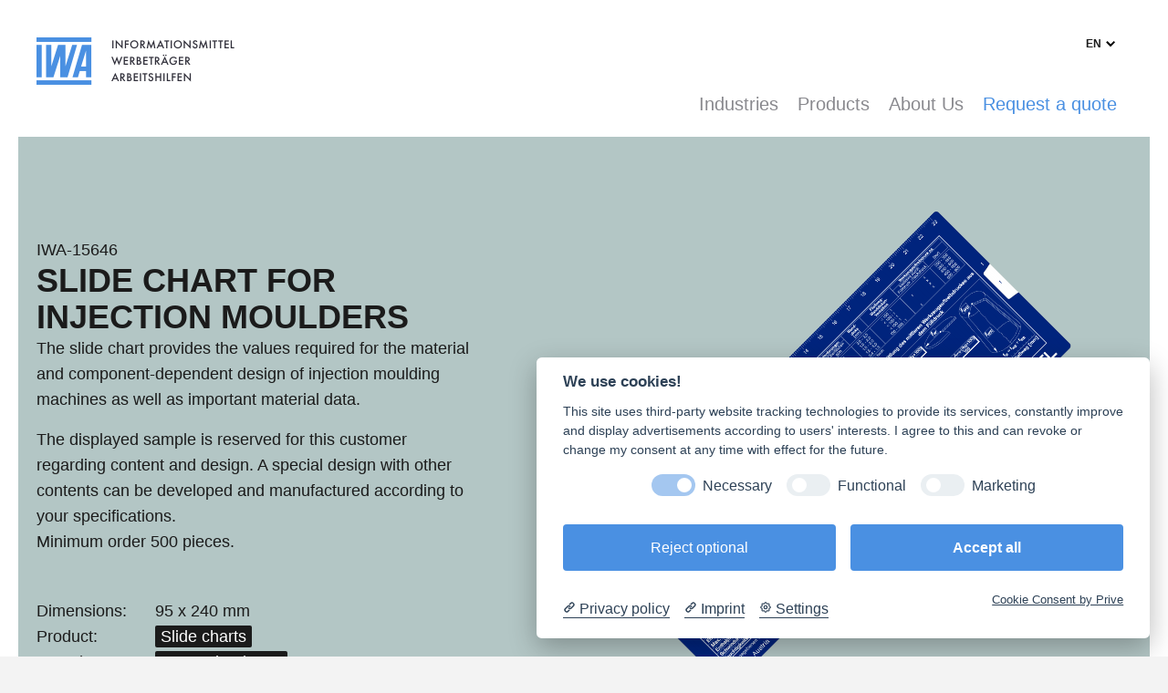

--- FILE ---
content_type: text/html; charset=UTF-8
request_url: http://iwafrance.com/en/referenzen/datenschieber-fuer-spritzgiesser-15646
body_size: 11473
content:
<!DOCTYPE html>
<!--[if lte IE 9 ]><html class="ie hide-app"><![endif]-->
<!--[if (gt IE 9)|!(IE)]><!--> <html lang="en"> <!--<![endif]-->
<head>

  <meta charset="utf-8" />
  <meta name="viewport" content="width=device-width,initial-scale=1.0">

  <link rel="icon" href="/assets/images/favicon-256x256.png" sizes="256x256">
  <link rel="apple-touch-icon-precomposed" href="/assets/images/favicon-256x256.png">

  <meta name="msapplication-TileColor" content="#4A90E2">
  <meta name="msapplication-TileImage" content="/assets/images/favicon-256x256.png">
 
  <link rel="canonical" href="http://iwafrance.com/en/referenzen/datenschieber-fuer-spritzgiesser-15646">
      <link rel="alternate" hreflang="de" href="https://iwa.de/referenzen/datenschieber-fuer-spritzgiesser-15646" />
        <link rel="alternate" hreflang="fr" href="https://iwafrance.com/fr/referenzen/datenschieber-fuer-spritzgiesser-15646" />
  
  <title>IWA - Slide charts and wheel charts - Slide chart for injection moulders</title>
  <meta name="description" content="Engel - Slide chart for injection moulders IWA-15646">
  <meta name="keywords" content="Datenschieber, Datenscheiben, Rechenschieber, Tabellenschieber, slide chart, wheel chart, Ferdin, Greschner, slide ruler, Rechenscheiben, IWA, Datalizer, Data slide chart">

    <!-- Google Analytics -->
<script type="text/plain" data-cookiecategory="Google Analytics">
  (function(i,s,o,g,r,a,m){i['GoogleAnalyticsObject']=r;i[r]=i[r]||function(){
  (i[r].q=i[r].q||[]).push(arguments)},i[r].l=1*new Date();a=s.createElement(o),
  m=s.getElementsByTagName(o)[0];a.async=1;a.src=g;m.parentNode.insertBefore(a,m)
  })(window,document,'script','https://www.google-analytics.com/analytics.js','ga');

  ga('create', 'UA-120353740-2', 'auto');
  ga('send', 'pageview');
</script>

<script type="text/plain" data-cookiecategory="Google Tag Manager" async src="https://www.googletagmanager.com/gtag/js?id=UA-120353740-2"></script>
<script type="text/plain" data-cookiecategory="Google Tag Manager">
  window.dataLayer = window.dataLayer || [];
  function gtag(){dataLayer.push(arguments);}
  gtag('js', new Date());

  gtag('config', 'UA-120353740-2');
</script>
<!-- End Google Analytics -->
  
  <link href="http://iwafrance.com/assets/css/main.css" rel="stylesheet">  <link href="http://iwafrance.com/assets/css/app.css" rel="stylesheet">  <script src="http://iwafrance.com/assets/js/main.js"></script></head>


<body class="iwa-template--product">
    <div class="iwa-wrapper">
  <header class="iwa-header">
    
    <a href="http://iwafrance.com/en" class="iwa-home-link">
    <h1>
      <span class="hidden">IWA - Slide charts and wheel charts</span>
    </h1>
    </a>

          <nav class="iwa-languages" role="navigation">
      <a href="#" class="iwa-languages__toggle">
        en        <span>
          <svg width="40px" height="48px" viewBox="0 0 40 48" version="1.1" xmlns="http://www.w3.org/2000/svg" xmlns:xlink="http://www.w3.org/1999/xlink">
            <polygon class="iwa-form__select__arrow" points="19.4142136 28.8994949 24.363961 23.9497475 19.4142136 19 18 20.4142136 21.5355339 23.9497475 18 27.4852814"></polygon>
        </svg>
        </span>
      </a>
      <ul>
                <li >
          <a href="https://iwa.de?language=switch">
            de          </a>
        </li>
                <li  class="active">
          <a href="http://iwafrance.com/en?language=switch">
            en          </a>
        </li>
                <li >
          <a href="https://iwafrance.com/fr?language=switch">
            fr          </a>
        </li>
              </ul>
    </nav>
    
    
<nav class="iwa-navigation">
  <a href="#" class="iwa-navigation__toggle">
    <span></span>
  </a>
  <ul class="iwa-navigation__panel">
            <li class="iwa-navigation__item iwa-navigation__item--group">
                      <a href="#" class="iwa-navigation__dropdown--toggle">Industries</a>
            <div class="iwa-dropdown" id="iwa-dropdown--Industries">
              <div class="iwa-dropdown__panel">
                <div class="iwa-dropdown__info">
                  <h2>Individual for your industry</h2>
                  <p>Understood and resolved.<br />
Your target group - our know-how</p>                </div>

                <nav class="iwa-dropdown__navigation">
                  <ul>
                    
                                                              
                                            <li class="iwa-dropdown__navigation-item iwa-dropdown__navigation-item--dark" style="background-color:#e9f1f5;">
                          <a href="http://iwafrance.com/en/branchen/pharma" target="_self"><span>Pharmaceutical</span></a>
                        </li>
                                                                  
                                            <li class="iwa-dropdown__navigation-item iwa-dropdown__navigation-item--dark" style="background-color:#e3e5e6;">
                          <a href="http://iwafrance.com/en/branchen/haustechnik" target="_self"><span>Building services</span></a>
                        </li>
                                                                  
                                            <li class="iwa-dropdown__navigation-item iwa-dropdown__navigation-item--light" style="background-color:#304b66;">
                          <a href="http://iwafrance.com/en/branchen/maschinenbau" target="_self"><span>Mechanical engineering</span></a>
                        </li>
                                                                  
                                            <li class="iwa-dropdown__navigation-item iwa-dropdown__navigation-item--light" style="background-color:#5b7272;">
                          <a href="http://iwafrance.com/en/branchen/stahlbau" target="_self"><span>Steel construction</span></a>
                        </li>
                                                                  
                                            <li class="iwa-dropdown__navigation-item iwa-dropdown__navigation-item--light" style="background-color:#3f505f;">
                          <a href="http://iwafrance.com/en/branchen/anlagenbau" target="_self"><span>Plant engineering</span></a>
                        </li>
                                                                  
                                            <li class="iwa-dropdown__navigation-item iwa-dropdown__navigation-item--light" style="background-color:#9fb5d1;">
                          <a href="http://iwafrance.com/en/branchen/elektrotechnik-und-elektronik" target="_self"><span>Electrical engineering</span></a>
                        </li>
                                                                  
                                            <li class="iwa-dropdown__navigation-item iwa-dropdown__navigation-item--dark" style="background-color:#dce8da;">
                          <a href="http://iwafrance.com/en/branchen/landwirtschaft" target="_self"><span>Agriculture</span></a>
                        </li>
                                                                  
                                            <li class="iwa-dropdown__navigation-item iwa-dropdown__navigation-item--dark" style="background-color:#b3c6c5;">
                          <a href="http://iwafrance.com/en/branchen/industrie-allgemein" target="_self"><span>General Industry</span></a>
                        </li>
                                                               <ul>
                </nav>


              </div>
            </div>
                  </li>
              <li class="iwa-navigation__item iwa-navigation__item--group">
                      <a href="#" class="iwa-navigation__dropdown--toggle">Products</a>
            <div class="iwa-dropdown" id="iwa-dropdown--Products">
              <div class="iwa-dropdown__panel">
                <div class="iwa-dropdown__info">
                  <h2>Working aids for your customers</h2>
                  <p>Practical. Useful. Inspiring.<br />
Marketing tools for practical use.</p>                </div>

                <nav class="iwa-dropdown__navigation">
                  <ul>
                    
                                                              
                                            <li class="iwa-dropdown__navigation-item iwa-dropdown__navigation-item--light" style="background-color:#474654;">
                          <a href="http://iwafrance.com/en/produkte/datenschieber" target="_self"><span>Slide charts</span></a>
                        </li>
                                                                  
                                            <li class="iwa-dropdown__navigation-item iwa-dropdown__navigation-item--light" style="background-color:#82a6a7;">
                          <a href="http://iwafrance.com/en/produkte/datenscheiben" target="_self"><span>Wheel charts</span></a>
                        </li>
                                                                  
                                            <li class="iwa-dropdown__navigation-item iwa-dropdown__navigation-item--dark" style="background-color:#f1f1f1;">
                          <a href="http://iwafrance.com/en/produkte/webapps" target="_self"><span>Web-Apps</span></a>
                        </li>
                                                                  
                                            <li class="iwa-dropdown__navigation-item iwa-dropdown__navigation-item--dark" style="background-color:#e0dbd0;">
                          <a href="http://iwafrance.com/en/produkte/schablonen-und-messgeraete" target="_self"><span>Measuring devices</span></a>
                        </li>
                                                                  
                                            <li class="iwa-dropdown__navigation-item iwa-dropdown__navigation-item--dark" style="background-color:#deebff;">
                          <a href="http://iwafrance.com/en/produkte/iwa-flugrechner" target="_self"><span>IWA Flight computer</span></a>
                        </li>
                                                                  
                                            <li class="iwa-dropdown__navigation-item iwa-dropdown__navigation-item--light" style="background-color:#adb8c7;">
                          <a href="http://iwafrance.com/en/produkte/wandkalender" target="_self"><span>IWA Wandkalender</span></a>
                        </li>
                                                                  
                                            <li class="iwa-dropdown__navigation-item iwa-dropdown__navigation-item--light" style="background-color:#b6c7d4;">
                          <a href="" target="_blank"><span>Datenschieber Einzelverkauf</span></a>
                        </li>
                                                                  
                                            <li class="iwa-dropdown__navigation-item iwa-dropdown__navigation-item--light" style="background-color:#585f63;">
                          <a href="https://facevisorshield.com/?language=switch" target="_blank"><span>Spit protection walls and Face Shields</span></a>
                        </li>
                                                               <ul>
                </nav>


              </div>
            </div>
                  </li>
              <li class="iwa-navigation__item iwa-navigation__item--group">
                      <a href="#" class="iwa-navigation__dropdown--toggle">About Us</a>
            <div class="iwa-dropdown" id="iwa-dropdown--About Us">
              <div class="iwa-dropdown__panel">
                <div class="iwa-dropdown__info">
                  <h2>About us</h2>
                  <p>Useful information about our company.</p>                </div>

                <nav class="iwa-dropdown__navigation">
                  <ul>
                    
                                                              
                                            <li class="iwa-dropdown__navigation-item iwa-dropdown__navigation-item--dark" style="background-color:#f3f2f2;">
                          <a href="http://iwafrance.com/en/unternehmen/ueber-uns" target="_self"><span>Company details</span></a>
                        </li>
                                                                  
                                            <li class="iwa-dropdown__navigation-item iwa-dropdown__navigation-item--light" style="background-color:#5a90dc;">
                          <a href="http://iwafrance.com/en/unternehmen/referenzen" target="_self"><span>References</span></a>
                        </li>
                                                                  
                                            <li class="iwa-dropdown__navigation-item iwa-dropdown__navigation-item--" style="background-color:#f7f7f7;">
                          <a href="http://iwafrance.com/en/unternehmen/kontakt" target="_self"><span>Contact</span></a>
                        </li>
                                                               <ul>
                </nav>


              </div>
            </div>
                  </li>
              <li class="iwa-navigation__item iwa-navigation__item--request">
                      <a  href="http://iwafrance.com/en/anfrage">Request a quote</a>
                  </li>
        </ul>
</nav>  </header>
  

<section class="iwa-product__header iwa-product__header--dark" style="background-color:#b3c6c5">
          <div class="iwa-container iwa-container--static">
          <div class="iwa-product-header__content">
      <span class="iwa-number">IWA-15646</span>
      <h1>Slide chart for injection moulders</h1>
      <p>The slide chart provides the values required for the material and component-dependent design of injection moulding machines as well as important material data.</p>
<p>The displayed sample is reserved for this customer regarding content and design. A special design with other contents can be developed and manufactured according to your specifications.<br />
Minimum order 500 pieces.</p>
      <dl class="iwa-product__data">
                  <dt>Dimensions:</dt><dd>95 x 240 mm</dd>
                          <dt>Product:</dt><dd>
                        <a class="iwa-tag" href="http://iwafrance.com/en/produkte/datenschieber">Slide charts</a>
          </dd>
                          <dt>Branche:</dt><dd>
                        <a class="iwa-tag" href="http://iwafrance.com/en/branchen/industrie-allgemein">General Industry</a>
          </dd>
                              </dl>
    </div>
  </div>

          
        <div class="iwa-app iwa-app--static">
          <ul class="iwa-static__container iwa-static--slider">
            <li class="iwa-static__image iwa-static__image--back">
                            <img src="http://iwafrance.com/media/pages/referenzen/datenschieber-fuer-spritzgiesser-15646/ac2d3907b9-1714917397/de_c9358ea49366a4d23e2938705c7592455c8b883086c83_gallery_back.png" style="width:100%;">
            </li>
            <li class="iwa-static__image iwa-static__image--front">
                            <img src="http://iwafrance.com/media/pages/referenzen/datenschieber-fuer-spritzgiesser-15646/55c7bcc423-1714917396/de_c9358ea49366a4d23e2938705c7592455c8b883086c83_gallery_front.png" style="width:100%;">
            </li>
          </ul>
          <ul class="iwa-app__controls">
                        <li>
              <a href="#" class="iwa-app__button iwa-app__button--turn-static">
                <svg width="48px" height="48px" viewBox="0 0 48 48" version="1.1" xmlns="http://www.w3.org/2000/svg" xmlns:xlink="http://www.w3.org/1999/xlink">
  <path d="M12.0159431,23.3760287 C12.3405694,17.0386226 17.581868,12 24,12 C30.627417,12 36,17.372583 36,24 C36,30.627417 30.627417,36 24,36 L24,34 C29.5228475,34 34,29.5228475 34,24 C34,18.4771525 29.5228475,14 24,14 C18.5778536,14 14.1636164,18.3153723 14.0044446,23.6989605 L16.8844714,21.3907472 L18.1573914,22.9465399 L12.6673925,27.3465298 L8.21217249,21.9012553 L9.78074362,20.6441153 L12.0159431,23.3760287 Z" id="Path" fill="#FFFFFF" fill-rule="nonzero"></path>
</svg> 
              </a>
            </li>
                        <li>
              <a href="#" class="iwa-app__button iwa-app__button--flip-static">
                <svg width="48px" height="48px" viewBox="0 0 48 48" version="1.1" xmlns="http://www.w3.org/2000/svg" xmlns:xlink="http://www.w3.org/1999/xlink">
  <path d="M25.0609153,33.0208153 L27.5714286,30.5355339 L29,31.9497475 L24,36.8994949 L19,31.9497475 L20.4285714,30.5355339 L23.0406102,33.1213203 L23.0406102,14.7781746 L20.4285714,17.363961 L19,15.9497475 L24,11 L29,15.9497475 L27.5714286,17.363961 L25.0609153,14.8786797 L25.0609153,33.0208153 Z M23.9282107,13.8994949 L24.0717893,13.8994949 L24,13.8284271 L23.9282107,13.8994949 Z M23.9282107,34 L24,34.0710678 L24.0717893,34 L23.9282107,34 Z" id="arrow" fill="#FFFFFF"></path>
</svg> 
              </a>
            </li>
          </ul>
        </div></section>


 <section class="iwa-productlist" data-current="0">
   <div class="iwa-productlist__container">
  
  <style>
    .iwa-productlist__container>ul {
      width: 800%;
    }

    .iwa-productlist .iwa-productlist__item {
      width: 6.25%;
    }

    @media screen and (min-width: 48em) {

      .iwa-productlist__container>ul {
        width: 400%;
      }
    }
  
  </style>

  <ul>


  <li class="iwa-productlist__item iwa-productlist__item--slider iwa-type--datenschieber iwa-branche--industrie-allgemein" >
    
    <div class="iwa-productlist__image iwa-productlist__image--slider">
    <a href="http://iwafrance.com/en/referenzen/datenschieber-schalungstechnik-08214">
            <div class="iwa-productlist__slider">
                  <img class="iwa-slider--sliders has-shadow" src="http://iwafrance.com/media/pages/referenzen/datenschieber-schalungstechnik-08214/8563d419be-1714917403/thumb_slider_cee9e17976d2fb805962a274cf2e15655c40534b0fe14_sliders.png" oncontextmenu="return false;">
                            <img class="iwa-slider--cover has-shadow" src="http://iwafrance.com/media/pages/referenzen/datenschieber-schalungstechnik-08214/a3ccbe0795-1714917416/thumb_slider_cee9e17976d2fb805962a274cf2e15655c40534b0fe14_cover.png" oncontextmenu="return false;">
                  </div>
          </a>
    </div>
    <header class="iwa-productlist__info">
      <h3><a href="http://iwafrance.com/en/referenzen/datenschieber-schalungstechnik-08214">Formwork slide chart</a></h3>
      <ul class="iwa-productlist__tags">
                    <li>
              <a class="iwa-tag" href="http://iwafrance.com/en/produkte/datenschieber">Slide charts</a>
            </li>
                                <li>
              <a class="iwa-tag" href="http://iwafrance.com/en/branchen/industrie-allgemein">General Industry</a>
            </li>
                  </ul>
    </header>
  </li>



  <li class="iwa-productlist__item iwa-productlist__item--slider-v iwa-type--datenschieber iwa-branche--industrie-allgemein" >
    
    <div class="iwa-productlist__image iwa-productlist__image--slider-v">
    <a href="http://iwafrance.com/en/referenzen/pin-safe-16082">
            <div class="iwa-productlist__slider">
                  <img class="iwa-slider-v--sliders has-shadow" src="http://iwafrance.com/media/pages/referenzen/pin-safe-16082/d47694e3cd-1714917322/thumb_slider_f54d924bbfeb6bf54b69f817a289cfd95c4845c8b5086_sliders.png" oncontextmenu="return false;">
                            <img class="iwa-slider--cover has-shadow" src="http://iwafrance.com/media/pages/referenzen/pin-safe-16082/29688b8417-1714917528/thumb_slider_f54d924bbfeb6bf54b69f817a289cfd95c4845c8b5086_cover.png" oncontextmenu="return false;">
                  </div>
          </a>
    </div>
    <header class="iwa-productlist__info">
      <h3><a href="http://iwafrance.com/en/referenzen/pin-safe-16082">Pin Safe</a></h3>
      <ul class="iwa-productlist__tags">
                    <li>
              <a class="iwa-tag" href="http://iwafrance.com/en/produkte/datenschieber">Slide charts</a>
            </li>
                                <li>
              <a class="iwa-tag" href="http://iwafrance.com/en/branchen/industrie-allgemein">General Industry</a>
            </li>
                  </ul>
    </header>
  </li>



  <li class="iwa-productlist__item iwa-productlist__item--slider iwa-type--datenschieber iwa-branche--industrie-allgemein" >
    
    <div class="iwa-productlist__image iwa-productlist__image--slider">
    <a href="http://iwafrance.com/en/referenzen/rechenschieber-grundrechenarten-16088">
            <div class="iwa-productlist__slider">
                  <img class="iwa-slider--sliders has-shadow" src="http://iwafrance.com/media/pages/referenzen/rechenschieber-grundrechenarten-16088/ba27aa9964-1714917497/thumb_slider_a0410088ad91bb71f38432273908634d544a240ebf4dd_sliders.png" oncontextmenu="return false;">
                            <img class="iwa-slider--cover has-shadow" src="http://iwafrance.com/media/pages/referenzen/rechenschieber-grundrechenarten-16088/9fa1edc422-1714917517/thumb_slider_a0410088ad91bb71f38432273908634d544a240ebf4dd_cover.png" oncontextmenu="return false;">
                  </div>
          </a>
    </div>
    <header class="iwa-productlist__info">
      <h3><a href="http://iwafrance.com/en/referenzen/rechenschieber-grundrechenarten-16088">Basic arithmetic Slide chart</a></h3>
      <ul class="iwa-productlist__tags">
                    <li>
              <a class="iwa-tag" href="http://iwafrance.com/en/produkte/datenschieber">Slide charts</a>
            </li>
                                <li>
              <a class="iwa-tag" href="http://iwafrance.com/en/branchen/industrie-allgemein">General Industry</a>
            </li>
                  </ul>
    </header>
  </li>



  <li class="iwa-productlist__item iwa-productlist__item--slider iwa-type--datenschieber iwa-branche--industrie-allgemein" >
    
    <div class="iwa-productlist__image iwa-productlist__image--slider">
    <a href="http://iwafrance.com/en/referenzen/reifenprofilmesser-11067">
            <div class="iwa-productlist__slider">
                  <img class="iwa-slider--sliders has-shadow" src="http://iwafrance.com/media/pages/referenzen/reifenprofilmesser-11067/1d48d7f14d-1714917383/thumb_slider_654cd4cd2649063a99e4e6b945fdf28f5c49989df11b2_sliders.png" oncontextmenu="return false;">
                            <img class="iwa-slider--cover has-shadow" src="http://iwafrance.com/media/pages/referenzen/reifenprofilmesser-11067/9bc471ef39-1714917567/thumb_slider_654cd4cd2649063a99e4e6b945fdf28f5c49989df11b2_cover.png" oncontextmenu="return false;">
                  </div>
          </a>
    </div>
    <header class="iwa-productlist__info">
      <h3><a href="http://iwafrance.com/en/referenzen/reifenprofilmesser-11067">Tread depth tester</a></h3>
      <ul class="iwa-productlist__tags">
                    <li>
              <a class="iwa-tag" href="http://iwafrance.com/en/produkte/datenschieber">Slide charts</a>
            </li>
                                <li>
              <a class="iwa-tag" href="http://iwafrance.com/en/branchen/industrie-allgemein">General Industry</a>
            </li>
                  </ul>
    </header>
  </li>



  <li class="iwa-productlist__item iwa-productlist__item--slider iwa-type--datenschieber iwa-branche--industrie-allgemein" >
    
    <div class="iwa-productlist__image iwa-productlist__image--slider">
    <a href="http://iwafrance.com/en/referenzen/cocktailwaehler-15770">
            <div class="iwa-productlist__slider">
                  <img class="iwa-slider--sliders has-shadow" src="http://iwafrance.com/media/pages/referenzen/cocktailwaehler-15770/31ca2f1238-1714917387/thumb_slider_3173fc7453173bd2476e717fc7816f6f5c499daf15fcd_sliders.png" oncontextmenu="return false;">
                            <img class="iwa-slider--cover has-shadow" src="http://iwafrance.com/media/pages/referenzen/cocktailwaehler-15770/2615ddc5c6-1714917365/thumb_slider_3173fc7453173bd2476e717fc7816f6f5c499daf15fcd_cover.png" oncontextmenu="return false;">
                  </div>
          </a>
    </div>
    <header class="iwa-productlist__info">
      <h3><a href="http://iwafrance.com/en/referenzen/cocktailwaehler-15770">Coctail selector</a></h3>
      <ul class="iwa-productlist__tags">
                    <li>
              <a class="iwa-tag" href="http://iwafrance.com/en/produkte/datenschieber">Slide charts</a>
            </li>
                                <li>
              <a class="iwa-tag" href="http://iwafrance.com/en/branchen/industrie-allgemein">General Industry</a>
            </li>
                  </ul>
    </header>
  </li>



  <li class="iwa-productlist__item iwa-productlist__item--slice iwa-type--schablonen-und-messgeraete iwa-branche--industrie-allgemein" >
    
    <div class="iwa-productlist__image iwa-productlist__image--slice">
    <a href="http://iwafrance.com/en/referenzen/elektroschablone">
      
        <div class="iwa-productlist__slice">
                    <img class="iwa-slice" src="http://iwafrance.com/media/pages/referenzen/elektroschablone/e5b62f6788-1714917376/thumb_slice_e76821fabae2692661dc5f0d934dfe7a5e60da4f87d08_0.png" oncontextmenu="return false;">
                    </div>
      
          </a>
    </div>
    <header class="iwa-productlist__info">
      <h3><a href="http://iwafrance.com/en/referenzen/elektroschablone">Electronic template</a></h3>
      <ul class="iwa-productlist__tags">
                    <li>
              <a class="iwa-tag" href="http://iwafrance.com/en/produkte/schablonen-und-messgeraete">Measuring devices</a>
            </li>
                                <li>
              <a class="iwa-tag" href="http://iwafrance.com/en/branchen/industrie-allgemein">General Industry</a>
            </li>
                  </ul>
    </header>
  </li>



  <li class="iwa-productlist__item iwa-productlist__item--slider iwa-type--datenschieber iwa-branche--industrie-allgemein" >
    
    <div class="iwa-productlist__image iwa-productlist__image--slider">
    <a href="http://iwafrance.com/en/referenzen/einheitenrechner-10232">
            <div class="iwa-productlist__slider">
                  <img class="iwa-slider--sliders has-shadow" src="http://iwafrance.com/media/pages/referenzen/einheitenrechner-10232/c9a220481d-1714917505/thumb_slider_d5d55cfc6dc8213429134706348ae3935c49baa82fafd_sliders.png" oncontextmenu="return false;">
                            <img class="iwa-slider--cover has-shadow" src="http://iwafrance.com/media/pages/referenzen/einheitenrechner-10232/0a48eb5b65-1714917347/thumb_slider_d5d55cfc6dc8213429134706348ae3935c49baa82fafd_cover.png" oncontextmenu="return false;">
                  </div>
          </a>
    </div>
    <header class="iwa-productlist__info">
      <h3><a href="http://iwafrance.com/en/referenzen/einheitenrechner-10232">Unit conversion calculator</a></h3>
      <ul class="iwa-productlist__tags">
                    <li>
              <a class="iwa-tag" href="http://iwafrance.com/en/produkte/datenschieber">Slide charts</a>
            </li>
                                <li>
              <a class="iwa-tag" href="http://iwafrance.com/en/branchen/industrie-allgemein">General Industry</a>
            </li>
                  </ul>
    </header>
  </li>



  <li class="iwa-productlist__item iwa-productlist__item--slice iwa-type--iwa-flugrechner iwa-branche--industrie-allgemein" >
    
    <div class="iwa-productlist__image iwa-productlist__image--slice">
    <a href="http://iwafrance.com/en/referenzen/iwa-flugrechner-11092">
      
        <div class="iwa-productlist__slice">
                    <img class="iwa-slice iwa-slice--0" src="http://iwafrance.com/media/pages/referenzen/iwa-flugrechner-11092/cff44d0fd2-1714917393/thumb_slice_323d52fa9755cb14c50b52635144604458dc2af5260df_0.png" oncontextmenu="return false;">
                        <img class="iwa-slice iwa-slice--1" src="http://iwafrance.com/media/pages/referenzen/iwa-flugrechner-11092/f16250a58b-1714917531/thumb_slice_323d52fa9755cb14c50b52635144604458dc2af5260df_1.png" oncontextmenu="return false;">
                        <img class="iwa-slice" src="http://iwafrance.com/media/pages/referenzen/iwa-flugrechner-11092/a5cc9e84e8-1714917363/thumb_slice_323d52fa9755cb14c50b52635144604458dc2af5260df_2.png" oncontextmenu="return false;">
                    </div>
      
          </a>
    </div>
    <header class="iwa-productlist__info">
      <h3><a href="http://iwafrance.com/en/referenzen/iwa-flugrechner-11092">IWA Flight computer</a></h3>
      <ul class="iwa-productlist__tags">
                    <li>
              <a class="iwa-tag" href="http://iwafrance.com/en/produkte/iwa-flugrechner">IWA Flight computer</a>
            </li>
                                <li>
              <a class="iwa-tag" href="http://iwafrance.com/en/branchen/industrie-allgemein">General Industry</a>
            </li>
                  </ul>
    </header>
  </li>



  <li class="iwa-productlist__item iwa-productlist__item--slider iwa-type--schablonen-und-messgeraete iwa-branche--industrie-allgemein" >
    
    <div class="iwa-productlist__image iwa-productlist__image--slider">
    <a href="http://iwafrance.com/en/referenzen/kuechenschablone-21766">
            <div class="iwa-productlist__slider">
                  <img class="iwa-slider--sliders has-shadow" src="http://iwafrance.com/media/pages/referenzen/kuechenschablone-21766/b3e7040173-1714917394/thumb_slider_50d1f636db3c11d76518246bb72eac095c49cd3aac67a_sliders.png" oncontextmenu="return false;">
                            <img class="iwa-slider--cover has-shadow" src="http://iwafrance.com/media/pages/referenzen/kuechenschablone-21766/5d78af01c5-1714917500/thumb_slider_50d1f636db3c11d76518246bb72eac095c49cd3aac67a_cover.png" oncontextmenu="return false;">
                  </div>
          </a>
    </div>
    <header class="iwa-productlist__info">
      <h3><a href="http://iwafrance.com/en/referenzen/kuechenschablone-21766">Kitchen template</a></h3>
      <ul class="iwa-productlist__tags">
                    <li>
              <a class="iwa-tag" href="http://iwafrance.com/en/produkte/schablonen-und-messgeraete">Measuring devices</a>
            </li>
                                <li>
              <a class="iwa-tag" href="http://iwafrance.com/en/branchen/industrie-allgemein">General Industry</a>
            </li>
                  </ul>
    </header>
  </li>



  <li class="iwa-productlist__item iwa-productlist__item--slice iwa-type--schablonen-und-messgeraete iwa-branche--industrie-allgemein" >
    
    <div class="iwa-productlist__image iwa-productlist__image--slice">
    <a href="http://iwafrance.com/en/referenzen/gabelverschleissmesser">
      
        <div class="iwa-productlist__slice">
                    <img class="iwa-slice" src="http://iwafrance.com/media/pages/referenzen/gabelverschleissmesser/eae0f85372-1714917316/thumb_slice_c670c3ba780d1f26d21e1eba4c169901625679f5b3436_0.png" oncontextmenu="return false;">
                    </div>
      
          </a>
    </div>
    <header class="iwa-productlist__info">
      <h3><a href="http://iwafrance.com/en/referenzen/gabelverschleissmesser">Fork wear gauge</a></h3>
      <ul class="iwa-productlist__tags">
                    <li>
              <a class="iwa-tag" href="http://iwafrance.com/en/produkte/schablonen-und-messgeraete">Measuring devices</a>
            </li>
                                <li>
              <a class="iwa-tag" href="http://iwafrance.com/en/branchen/industrie-allgemein">General Industry</a>
            </li>
                  </ul>
    </header>
  </li>



  <li class="iwa-productlist__item iwa-productlist__item--slider iwa-type--datenschieber iwa-branche--industrie-allgemein" >
    
    <div class="iwa-productlist__image iwa-productlist__image--slider">
    <a href="http://iwafrance.com/en/referenzen/datenschieber-fuer-spritzgiesser-15646">
            <div class="iwa-productlist__slider">
                  <img class="iwa-slider--sliders has-shadow" src="http://iwafrance.com/media/pages/referenzen/datenschieber-fuer-spritzgiesser-15646/aacf02de72-1714917340/thumb_slider_c9358ea49366a4d23e2938705c7592455c8b883086c83_sliders.png" oncontextmenu="return false;">
                            <img class="iwa-slider--cover has-shadow" src="http://iwafrance.com/media/pages/referenzen/datenschieber-fuer-spritzgiesser-15646/20b446f3fc-1714917469/thumb_slider_c9358ea49366a4d23e2938705c7592455c8b883086c83_cover.png" oncontextmenu="return false;">
                  </div>
          </a>
    </div>
    <header class="iwa-productlist__info">
      <h3><a href="http://iwafrance.com/en/referenzen/datenschieber-fuer-spritzgiesser-15646">Slide chart for injection moulders</a></h3>
      <ul class="iwa-productlist__tags">
                    <li>
              <a class="iwa-tag" href="http://iwafrance.com/en/produkte/datenschieber">Slide charts</a>
            </li>
                                <li>
              <a class="iwa-tag" href="http://iwafrance.com/en/branchen/industrie-allgemein">General Industry</a>
            </li>
                  </ul>
    </header>
  </li>



  <li class="iwa-productlist__item iwa-productlist__item--slider-v iwa-type--schablonen-und-messgeraete iwa-branche--industrie-allgemein" >
    
    <div class="iwa-productlist__image iwa-productlist__image--slider-v">
    <a href="http://iwafrance.com/en/referenzen/kettenverschleissmesslehre">
            <div class="iwa-productlist__slider">
                  <img class="iwa-slider-v--sliders has-shadow" src="http://iwafrance.com/media/pages/referenzen/kettenverschleissmesslehre/64c93e394d-1714917554/thumb_slider_6f3ef74fcb3c46f0a661e12e3a2a87a35c52e128495d0_sliders.png" oncontextmenu="return false;">
                            <img class="iwa-slider--cover has-shadow" src="http://iwafrance.com/media/pages/referenzen/kettenverschleissmesslehre/f746cf7c59-1714917465/thumb_slider_6f3ef74fcb3c46f0a661e12e3a2a87a35c52e128495d0_cover.png" oncontextmenu="return false;">
                  </div>
          </a>
    </div>
    <header class="iwa-productlist__info">
      <h3><a href="http://iwafrance.com/en/referenzen/kettenverschleissmesslehre">Chain wear gauge</a></h3>
      <ul class="iwa-productlist__tags">
                    <li>
              <a class="iwa-tag" href="http://iwafrance.com/en/produkte/schablonen-und-messgeraete">Measuring devices</a>
            </li>
                                <li>
              <a class="iwa-tag" href="http://iwafrance.com/en/branchen/industrie-allgemein">General Industry</a>
            </li>
                  </ul>
    </header>
  </li>



  <li class="iwa-productlist__item iwa-productlist__item--slider iwa-type--datenschieber iwa-branche--industrie-allgemein" >
    
    <div class="iwa-productlist__image iwa-productlist__image--slider">
    <a href="http://iwafrance.com/en/referenzen/datenschieber-textilbereich-12097">
            <div class="iwa-productlist__slider">
                  <img class="iwa-slider--sliders has-shadow" src="http://iwafrance.com/media/pages/referenzen/datenschieber-textilbereich-12097/393ee937c6-1714917435/thumb_slider_cc93c77f7968532bec4bb99fea083e345c4061126abb3_sliders.png" oncontextmenu="return false;">
                            <img class="iwa-slider--cover has-shadow" src="http://iwafrance.com/media/pages/referenzen/datenschieber-textilbereich-12097/b9ad974aaa-1714917495/thumb_slider_cc93c77f7968532bec4bb99fea083e345c4061126abb3_cover.png" oncontextmenu="return false;">
                  </div>
          </a>
    </div>
    <header class="iwa-productlist__info">
      <h3><a href="http://iwafrance.com/en/referenzen/datenschieber-textilbereich-12097">Textile sector slide chart</a></h3>
      <ul class="iwa-productlist__tags">
                    <li>
              <a class="iwa-tag" href="http://iwafrance.com/en/produkte/datenschieber">Slide charts</a>
            </li>
                                <li>
              <a class="iwa-tag" href="http://iwafrance.com/en/branchen/industrie-allgemein">General Industry</a>
            </li>
                  </ul>
    </header>
  </li>



  <li class="iwa-productlist__item iwa-productlist__item--slice iwa-type--schablonen-und-messgeraete iwa-branche--industrie-allgemein" >
    
    <div class="iwa-productlist__image iwa-productlist__image--slice">
    <a href="http://iwafrance.com/en/referenzen/taktische-schablone-21736">
      
        <div class="iwa-productlist__slice">
                    <img class="iwa-slice" src="http://iwafrance.com/media/pages/referenzen/taktische-schablone-21736/c2c369ceaa-1714917377/thumb_slice_05e3bd8a2ace24455fe96363910a64e85c52cc702d6f0_0.png" oncontextmenu="return false;">
                    </div>
      
          </a>
    </div>
    <header class="iwa-productlist__info">
      <h3><a href="http://iwafrance.com/en/referenzen/taktische-schablone-21736">Tactical template</a></h3>
      <ul class="iwa-productlist__tags">
                    <li>
              <a class="iwa-tag" href="http://iwafrance.com/en/produkte/schablonen-und-messgeraete">Measuring devices</a>
            </li>
                                <li>
              <a class="iwa-tag" href="http://iwafrance.com/en/branchen/industrie-allgemein">General Industry</a>
            </li>
                  </ul>
    </header>
  </li>



  <li class="iwa-productlist__item iwa-productlist__item--slider iwa-type--datenschieber iwa-branche--industrie-allgemein" >
    
    <div class="iwa-productlist__image iwa-productlist__image--slider">
    <a href="http://iwafrance.com/en/referenzen/wm-matchcard-15766">
            <div class="iwa-productlist__slider">
                  <img class="iwa-slider--sliders has-shadow" src="http://iwafrance.com/media/pages/referenzen/wm-matchcard-15766/f7d607e631-1714917439/thumb_slider_46ea7b39452d95cb44ec550fa3fdfca55c497401665c0_sliders.png" oncontextmenu="return false;">
                            <img class="iwa-slider--cover has-shadow" src="http://iwafrance.com/media/pages/referenzen/wm-matchcard-15766/23df563684-1714917340/thumb_slider_46ea7b39452d95cb44ec550fa3fdfca55c497401665c0_cover.png" oncontextmenu="return false;">
                  </div>
          </a>
    </div>
    <header class="iwa-productlist__info">
      <h3><a href="http://iwafrance.com/en/referenzen/wm-matchcard-15766">Soccer Matchcard</a></h3>
      <ul class="iwa-productlist__tags">
                    <li>
              <a class="iwa-tag" href="http://iwafrance.com/en/produkte/datenschieber">Slide charts</a>
            </li>
                                <li>
              <a class="iwa-tag" href="http://iwafrance.com/en/branchen/industrie-allgemein">General Industry</a>
            </li>
                  </ul>
    </header>
  </li>



  <li class="iwa-productlist__item iwa-productlist__item--slice iwa-type--datenscheiben iwa-branche--industrie-allgemein" >
    
    <div class="iwa-productlist__image iwa-productlist__image--slice">
    <a href="http://iwafrance.com/en/referenzen/auswahlscheibe-fuer-gartenpumpen-03337">
      
        <div class="iwa-productlist__slice">
                    <img class="iwa-slice iwa-slice--0" src="http://iwafrance.com/media/pages/referenzen/auswahlscheibe-fuer-gartenpumpen-03337/111d2f9097-1714917444/thumb_slice_cae4173f2cff919fc76d0b63af44af285c8b8f0ed6e4b_0.png" oncontextmenu="return false;">
                        <img class="iwa-slice iwa-slice--1" src="http://iwafrance.com/media/pages/referenzen/auswahlscheibe-fuer-gartenpumpen-03337/81682909cd-1714917377/thumb_slice_cae4173f2cff919fc76d0b63af44af285c8b8f0ed6e4b_1.png" oncontextmenu="return false;">
                        <img class="iwa-slice" src="http://iwafrance.com/media/pages/referenzen/auswahlscheibe-fuer-gartenpumpen-03337/e34901a7cd-1714917431/thumb_slice_cae4173f2cff919fc76d0b63af44af285c8b8f0ed6e4b_2.png" oncontextmenu="return false;">
                    </div>
      
          </a>
    </div>
    <header class="iwa-productlist__info">
      <h3><a href="http://iwafrance.com/en/referenzen/auswahlscheibe-fuer-gartenpumpen-03337">Selection wheel for gardenpumps</a></h3>
      <ul class="iwa-productlist__tags">
                    <li>
              <a class="iwa-tag" href="http://iwafrance.com/en/produkte/datenscheiben">Wheel charts</a>
            </li>
                                <li>
              <a class="iwa-tag" href="http://iwafrance.com/en/branchen/industrie-allgemein">General Industry</a>
            </li>
                  </ul>
    </header>
  </li>
</ul>
  </div>

  <div class="iwa-pagination">
    <ul>
      <li>
        <a href="#" class="iwa-pagination__move-button iwa-pagination__move-button--prev" data-step="-1">
          <svg width="30px" height="24px" viewBox="0 0 30 24" version="1.1" xmlns="http://www.w3.org/2000/svg" xmlns:xlink="http://www.w3.org/1999/xlink">
  <polygon class="iwa-pagination__move-button-icon" points="7.77817459 11 10.363961 8.41421356 8.94974747 7 4 11.9497475 8.94974747 16.8994949 10.363961 15.4852814 7.87867966 13 26.5 13 26.5 11"></polygon>
</svg>        </a>
      </li>
       
            <li class="iwa-pagination__item iwa-pagination__item-0"><a href="#" data-goto="0" class="is-active"><span></span></a></li>
                      <li class="iwa-pagination__item iwa-pagination__item--mobile iwa-pagination__item-0"><a href="#" data-goto="0" class="is-active"><span></span></a></li>
                      <li class="iwa-pagination__item iwa-pagination__item--mobile iwa-pagination__item-1"><a href="#" data-goto="1" class=""><span></span></a></li>
                      <li class="iwa-pagination__item iwa-pagination__item--mobile iwa-pagination__item-2"><a href="#" data-goto="2" class=""><span></span></a></li>
                      <li class="iwa-pagination__item iwa-pagination__item--mobile iwa-pagination__item-3"><a href="#" data-goto="3" class=""><span></span></a></li>
           
            <li class="iwa-pagination__item iwa-pagination__item-1"><a href="#" data-goto="4" class=""><span></span></a></li>
                      <li class="iwa-pagination__item iwa-pagination__item--mobile iwa-pagination__item-4"><a href="#" data-goto="4" class=""><span></span></a></li>
                      <li class="iwa-pagination__item iwa-pagination__item--mobile iwa-pagination__item-5"><a href="#" data-goto="5" class=""><span></span></a></li>
                      <li class="iwa-pagination__item iwa-pagination__item--mobile iwa-pagination__item-6"><a href="#" data-goto="6" class=""><span></span></a></li>
                      <li class="iwa-pagination__item iwa-pagination__item--mobile iwa-pagination__item-7"><a href="#" data-goto="7" class=""><span></span></a></li>
           
            <li class="iwa-pagination__item iwa-pagination__item-2"><a href="#" data-goto="8" class=""><span></span></a></li>
                      <li class="iwa-pagination__item iwa-pagination__item--mobile iwa-pagination__item-8"><a href="#" data-goto="8" class=""><span></span></a></li>
                      <li class="iwa-pagination__item iwa-pagination__item--mobile iwa-pagination__item-9"><a href="#" data-goto="9" class=""><span></span></a></li>
                      <li class="iwa-pagination__item iwa-pagination__item--mobile iwa-pagination__item-10"><a href="#" data-goto="10" class=""><span></span></a></li>
                      <li class="iwa-pagination__item iwa-pagination__item--mobile iwa-pagination__item-11"><a href="#" data-goto="11" class=""><span></span></a></li>
           
            <li class="iwa-pagination__item iwa-pagination__item-3"><a href="#" data-goto="12" class=""><span></span></a></li>
                      <li class="iwa-pagination__item iwa-pagination__item--mobile iwa-pagination__item-12"><a href="#" data-goto="12" class=""><span></span></a></li>
                      <li class="iwa-pagination__item iwa-pagination__item--mobile iwa-pagination__item-13"><a href="#" data-goto="13" class=""><span></span></a></li>
                      <li class="iwa-pagination__item iwa-pagination__item--mobile iwa-pagination__item-14"><a href="#" data-goto="14" class=""><span></span></a></li>
                      <li class="iwa-pagination__item iwa-pagination__item--mobile iwa-pagination__item-15"><a href="#" data-goto="15" class=""><span></span></a></li>
                <li>
        <a href="#" class="iwa-pagination__move-button iwa-pagination__move-button--next" data-step="1">
          <svg width="30px" height="24px" viewBox="0 0 30 24" version="1.1" xmlns="http://www.w3.org/2000/svg" xmlns:xlink="http://www.w3.org/1999/xlink">
  <polygon class="iwa-pagination__move-button-icon" transform="translate(14.750000, 11.949747) scale(-1, 1) translate(-14.750000, -11.949747) " points="7.27817459 11 9.86396103 8.41421356 8.44974747 7 3.5 11.9497475 8.44974747 16.8994949 9.86396103 15.4852814 7.37867966 13 26 13 26 11"></polygon>
</svg>        </a>
      </li>
    </ul>
  </div>
</section>


<section class="iwa-lead">
  <div class="iwa-container">
    <div class="iwa-lead__content">
      <h2>How can we help you?</h2>
      <p>We would be pleased to develop an individual solution for your company.</p>      
<form method="post" action="http://iwafrance.com/en/anfrage">
  <input type="hidden" name="leadpath" value="http://iwafrance.com/en/referenzen/datenschieber-fuer-spritzgiesser-15646">
  <input type="hidden" name="leadtile" value="Slide chart for injection moulders">
    <button type="submit" class="iwa-button iwa-button--primary">Inquiry</button>
</form>
    </div>
  </div>
</section>


  <footer class="iwa-footer">
    <div class="iwa-footer__content">

      <div class="iwa-footer__contact">
        <a href="http://iwa.de" title="IWA - F. Riehle GmbH" target="_blank">
    <svg class="iwa-logo" width="60px" height="52px" viewBox="0 0 60 52" version="1.1" xmlns="http://www.w3.org/2000/svg" xmlns:xlink="http://www.w3.org/1999/xlink">
        <g id="iwa-logo" >
            <polygon points="10 8 15.6873536 8 15.6873536 31.4057611 22.9909133 8 31.0206557 8 31.0206557 31.4057611 38.3323653 8 43.5915691 8 33.2684778 43.3921311 25.3300703 43.3921311 25.3300703 19.9891803 17.9559719 43.3921311 10 43.3921311"></polygon>
            <polygon points="0 0 0 5 60 5 60 8.10982978e-15"></polygon>
            <polygon points="0 47 0 52 60 52 60 47"></polygon>
            <polygon points="6.98894494e-15 8 0 43.3905855 5.68074941 43.3905855 5.68074941 8"></polygon>
            <path d="M39.5699997,43.3921311 L49.8859248,8 L59.9792737,8 L59.9792737,43.3921311 L54.2919201,43.3921311 L54.2919201,36.59274 L47.460913,36.59274 L45.4744493,43.3921311 L39.5699997,43.3921311 Z M48.9014751,31.6502576 L54.2919201,31.6502576 L54.2919201,14.1989696 L48.9014751,31.6502576 Z"></path>
        </g>
    </svg>
</a>        <div class="iwa-footer__address">
          <b>IWA - F. Riehle GmbH</b><br>
          Rotebühlstr. 55<br>
          D-70178 Stuttgart        </div>
        <dl class="iwa-footer__communication">
                    <dt>Phone</dt><dd>+49 711 - 3 46 88 0</dd>
                    <dt>Fax</dt><dd>+49 711 - 3 46 88 80</dd>
          <dt>E-Mail</dt><dd><a href="mailto:info@iwa.de">info@iwa.de</a></dd>
        </dl>
      </div>

      <div class="iwa-footer__navigation">
      <section>
    <h4>Industries</h4>
    <nav class="iwa-footer__navigation-list">
      <ul>
              <li class="iwa-footer__navigation-item"><a href="http://iwafrance.com/en/branchen/pharma" target="_self">Pharmaceutical</a></li>        
              <li class="iwa-footer__navigation-item"><a href="http://iwafrance.com/en/branchen/haustechnik" target="_self">Building services</a></li>        
              <li class="iwa-footer__navigation-item"><a href="http://iwafrance.com/en/branchen/maschinenbau" target="_self">Mechanical engineering</a></li>        
              <li class="iwa-footer__navigation-item"><a href="http://iwafrance.com/en/branchen/stahlbau" target="_self">Steel construction</a></li>        
              <li class="iwa-footer__navigation-item"><a href="http://iwafrance.com/en/branchen/anlagenbau" target="_self">Plant engineering</a></li>        
              <li class="iwa-footer__navigation-item"><a href="http://iwafrance.com/en/branchen/elektrotechnik-und-elektronik" target="_self">Electrical engineering</a></li>        
              <li class="iwa-footer__navigation-item"><a href="http://iwafrance.com/en/branchen/landwirtschaft" target="_self">Agriculture</a></li>        
              <li class="iwa-footer__navigation-item"><a href="http://iwafrance.com/en/branchen/industrie-allgemein" target="_self">General Industry</a></li>        
            </ul>
    </nav>
  </section>
      </div>      <div class="iwa-footer__navigation">
      <section>
    <h4>Products</h4>
    <nav class="iwa-footer__navigation-list">
      <ul>
              <li class="iwa-footer__navigation-item"><a href="http://iwafrance.com/en/produkte/datenschieber" target="_self">Slide charts</a></li>        
              <li class="iwa-footer__navigation-item"><a href="http://iwafrance.com/en/produkte/datenscheiben" target="_self">Wheel charts</a></li>        
              <li class="iwa-footer__navigation-item"><a href="http://iwafrance.com/en/produkte/webapps" target="_self">Web-Apps</a></li>        
              <li class="iwa-footer__navigation-item"><a href="http://iwafrance.com/en/produkte/schablonen-und-messgeraete" target="_self">Measuring devices</a></li>        
              <li class="iwa-footer__navigation-item"><a href="http://iwafrance.com/en/produkte/iwa-flugrechner" target="_self">IWA Flight computer</a></li>        
              <li class="iwa-footer__navigation-item"><a href="http://iwafrance.com/en/produkte/wandkalender" target="_self">IWA Wandkalender</a></li>        
              <li class="iwa-footer__navigation-item"><a href="" target="_blank">Datenschieber Einzelverkauf</a></li>        
              <li class="iwa-footer__navigation-item"><a href="https://facevisorshield.com/?language=switch" target="_blank">Spit protection walls and Face Shields</a></li>        
            </ul>
    </nav>
  </section>
      </div>      <div class="iwa-footer__navigation">
      <section>
    <h4>About Us</h4>
    <nav class="iwa-footer__navigation-list">
      <ul>
              <li class="iwa-footer__navigation-item"><a href="http://iwafrance.com/en/unternehmen/ueber-uns" target="_self">Company details</a></li>        
              <li class="iwa-footer__navigation-item"><a href="http://iwafrance.com/en/unternehmen/referenzen" target="_self">References</a></li>        
              <li class="iwa-footer__navigation-item"><a href="http://iwafrance.com/en/unternehmen/kontakt" target="_self">Contact</a></li>        
            </ul>
    </nav>
  </section>
      </div>    </div>

    <div class="iwa-footer__info">
      <div class="iwa-footer__copyright"><p>© 2026, IWA - F. Riehle GmbH</p></div>
      <div class="iwa-footer__nav">
            <nav>
        <ul class="iwa-footer__nav-list">
                      <li><a href="http://iwafrance.com/en/impressum" target="_blank">Imprint</a></li>
                      <li><a href="http://iwafrance.com/en/agb" target="_blank">GTC</a></li>
                      <li><a href="http://iwafrance.com/en/widerrufsbelehrung" target="_blank">Cancellation</a></li>
                      <li><a href="http://iwafrance.com/en/data-protection" target="_blank">Data Protection Declaration</a></li>
                      <li><a href="#" data-cc="c-settings">Cookies</a></li>
        </ul>
      </nav>
    </div>
    <div class="iwa-footer__social">
      <ul class="iwa-footer__social-list">
        <li>
          <a href="https://www.facebook.com/IWA-FRiehle-GmbH-Co-KG-1913083618944473/" target="_blank" class="iwa-social iwa-social--facebook">
            <svg width="29px" height="29px" viewBox="0 0 29 29" version="1.1" xmlns="http://www.w3.org/2000/svg" xmlns:xlink="http://www.w3.org/1999/xlink">
              <g id="flogo-RGB-HEX-Blk-58" fill-rule="nonzero">
                  <path d="M27.4,0 L1.6,0 C0.7163444,-5.41083001e-17 1.082166e-16,0.7163444 0,1.6 L0,27.4 C1.082166e-16,28.2836556 0.7163444,29 1.6,29 L15.5,29 L15.5,17.785 L11.725,17.785 L11.725,13.395 L15.5,13.395 L15.5,10.165 C15.5,6.42 17.79,4.38 21.13,4.38 C22.2555369,4.37754542 23.3804239,4.43429046 24.5,4.55 L24.5,8.465 L22.2,8.465 C20.38,8.465 20.025,9.325 20.025,10.595 L20.025,13.39 L24.375,13.39 L23.81,17.78 L20,17.78 L20,29 L27.4,29 C28.2836556,29 29,28.2836556 29,27.4 L29,1.6 C29,0.7163444 28.2836556,5.41083001e-17 27.4,0 Z" id="Path" fill="#000000"></path>
              </g>
            </svg>
          </a>
        </li>
        <li>
          <a href="https://www.instagram.com/iwa_datenschieber" target="_blank" class="iwa-social iwa-social--instagram">
            <svg width="29px" height="29px" viewBox="0 0 29 29" version="1.1" xmlns="http://www.w3.org/2000/svg" xmlns:xlink="http://www.w3.org/1999/xlink">
              <g  stroke="none" stroke-width="1" fill="none" fill-rule="evenodd">
                <path d="M14.4667218,0.0574314851 C18.3956762,0.0574314851 18.8882743,0.0740849505 20.431304,0.144488911 C21.9711752,0.214720594 23.0227554,0.459296832 23.943003,0.816944356 C24.8943178,1.18659386 25.7010921,1.68125921 26.5053396,2.48550673 C27.3096446,3.28981168 27.8042525,4.09658594 28.1739594,5.04784337 C28.5316069,5.96809089 28.7761832,7.01967109 28.8464149,8.55954238 C28.9168188,10.1025721 28.9334723,10.5952275 28.9334723,14.5241246 C28.9334723,18.453079 28.9168188,18.9457345 28.8464149,20.4887642 C28.7761832,22.028578 28.5316069,23.0802156 28.1739594,24.0004057 C27.8042525,24.9517206 27.3096446,25.7584949 26.5053396,26.5627424 C25.7010921,27.3670473 24.8943178,27.8616552 23.943003,28.2314196 C23.0227554,28.5890097 21.9711752,28.8335859 20.431304,28.903875 C18.8882743,28.9742216 18.3956762,28.990875 14.4667218,28.990875 C10.5378248,28.990875 10.0451119,28.9742216 8.5021396,28.903875 C6.96226832,28.8335859 5.91068812,28.5890097 4.99044059,28.2314196 C4.03918317,27.8616552 3.23235149,27.3670473 2.42810396,26.5627424 C1.62379901,25.7584949 1.12919109,24.9516632 0.759484158,24.0004057 C0.401836634,23.0802156 0.157317822,22.028578 0.0870287129,20.4887642 C0.0166247525,18.9457345 2.87128713e-05,18.453079 2.87128713e-05,14.5241246 C2.87128713e-05,10.5951701 0.0166247525,10.1025721 0.0870287129,8.55954238 C0.157317822,7.01967109 0.401836634,5.96809089 0.759484158,5.04784337 C1.12919109,4.09658594 1.62379901,3.28981168 2.42810396,2.48550673 C3.23235149,1.68125921 4.03918317,1.18659386 4.99044059,0.816944356 C5.91068812,0.459296832 6.96226832,0.214720594 8.5021396,0.144488911 C10.0451119,0.0740849505 10.5378248,0.0574314851 14.4667218,0.0574314851 Z M14.4667218,2.66404337 C10.6039218,2.66404337 10.1464109,2.67874436 8.62089604,2.74834436 C7.21046238,2.81271861 6.44440297,3.04839386 5.93463465,3.24651267 C5.25942277,3.50894832 4.77744851,3.82243545 4.27124059,4.32870079 C3.76503267,4.83490871 3.45148812,5.31682554 3.18905248,5.99209485 C2.99099109,6.50186317 2.75531584,7.26786515 2.69094158,8.67835624 C2.62134158,10.2038137 2.60664059,10.661382 2.60664059,14.5241246 C2.60664059,18.3869246 2.62134158,18.8444929 2.69094158,20.3699503 C2.75531584,21.7804414 2.99099109,22.5464434 3.18905248,23.0562117 C3.45148812,23.7314236 3.76503267,24.2133978 4.27124059,24.7196057 C4.77744851,25.2258711 5.25942277,25.5393582 5.93463465,25.8017939 C6.44440297,25.9998552 7.21046238,26.2355879 8.62095347,26.2999048 C10.1461812,26.3695048 10.6036347,26.3842632 14.4667218,26.3842632 C18.3298089,26.3842632 18.7872624,26.3695048 20.3124901,26.2999048 C21.7229812,26.2355879 22.4889832,25.9998552 22.9987515,25.8017939 C23.6740208,25.5393582 24.155995,25.2258711 24.662203,24.7196057 C25.1684109,24.2133978 25.481898,23.7314236 25.7443911,23.0562117 C25.9424525,22.5464434 26.1781277,21.7804414 26.242502,20.3698929 C26.3120446,18.8444929 26.326803,18.3869246 26.326803,14.5241246 C26.326803,10.661382 26.3120446,10.2038137 26.242502,8.67835624 C26.1781277,7.26786515 25.9424525,6.50186317 25.7443911,5.99209485 C25.481898,5.31682554 25.1684109,4.83490871 24.662203,4.32864337 C24.155995,3.82243545 23.6740208,3.50894832 22.9987515,3.24651267 C22.4889832,3.04839386 21.7229812,2.81271861 20.3124901,2.74834436 C18.7870327,2.67874436 18.3295218,2.66404337 14.4667218,2.66404337 Z" id="Shape" fill="#000000"></path>
                <path d="M14.4667218,7.09530079 C18.5695614,7.09530079 21.8955455,10.421285 21.8955455,14.5241246 C21.8955455,18.6270216 18.5695614,21.9530057 14.4667218,21.9530057 C10.3638822,21.9530057 7.03784059,18.6270216 7.03784059,14.5241246 C7.03784059,10.421285 10.3638822,7.09530079 14.4667218,7.09530079 Z M14.4667218,19.3463939 C17.1299554,19.3463939 19.2889911,17.1873582 19.2889911,14.5241246 C19.2889911,11.8608909 17.1299554,9.70191267 14.4667218,9.70191267 C11.8034881,9.70191267 9.64445248,11.8608909 9.64445248,14.5241246 C9.64445248,17.1873582 11.8034881,19.3463939 14.4667218,19.3463939 Z" id="Shape" fill="#000000"></path>
                <path d="M23.9250919,6.80178634 C23.9250919,7.76056653 23.1478919,8.53776653 22.1891117,8.53776653 C21.2303315,8.53776653 20.4530741,7.76056653 20.4530741,6.80178634 C20.4530741,5.84300614 21.2303315,5.06580614 22.1891117,5.06580614 C23.1478919,5.06580614 23.9250919,5.84300614 23.9250919,6.80178634" id="Fill-6" fill="#000000"></path>
              </g>
            </svg>
          </a>
        </li>
      </ul>
    </div>
    </div>
  </footer>

  </div>

  <script type="text/plain" data-usercentrics="Adobe Typekit" src="https://use.typekit.net/rmq1egr.js"></script>
  <script type="text/plain" data-usercentrics="Adobe Typekit">try{Typekit.load({ async: true });}catch(e){}</script>
  <script type="text/plain" data-usercentrics="Shopify"></script>
  <script type="text/plain" data-usercentrics="Google Analytics"></script>
  <script type="text/plain" data-usercentrics="Facebook Pixel"></script>
  <script src="https://app.prive.eu/consent"
            data-cc-tools="Google Analytics,DoubleClick/Google Marketing,Google Maps,Google Tag Manager,Facebook,Shopify.com"
            data-cc-privacy="https://iwa.de/datenschutz"
            data-cc-imprint="https://iwa.de/impressum"
            data-cc-color="#4A90E2"
            data-cc-theme="system"
            data-cc-language="browser"
            data-cc-non-eu-consent="false">
    </script>
</body>
</html>


--- FILE ---
content_type: text/css
request_url: http://iwafrance.com/assets/css/main.css
body_size: 13210
content:
html{box-sizing:border-box}*,*::after,*::before{box-sizing:inherit}.hidden{display:none}.white{color:white}.iwa-container{width:100%;max-width:1320px;margin-left:auto;margin-right:auto}.iwa-container::after{clear:both;content:"";display:block}.iwa-row{display:block}.iwa-row::after{clear:both;content:"";display:block}html,body,div,span,applet,object,iframe,h1,h2,h3,.iwa-shop .iwa-shop__collection .shopify-buy__product__title,h4,h5,h6,p,blockquote,pre,a,abbr,acronym,address,big,cite,code,del,dfn,em,img,ins,kbd,q,s,samp,small,strike,strong,sub,sup,tt,var,b,u,i,center,dl,dt,dd,ol,ul,li,fieldset,form,label,legend,table,caption,tbody,tfoot,thead,tr,th,td,article,aside,canvas,details,embed,figure,figcaption,footer,header,hgroup,menu,nav,output,ruby,section,summary,time,mark,audio,video{margin:0;padding:0;border:0;font-size:100%;font:inherit;vertical-align:baseline}article,aside,details,figcaption,figure,footer,header,hgroup,menu,nav,section{display:block}body{line-height:1}ol,ul{list-style:none}blockquote,q{quotes:none}blockquote:before,blockquote:after{content:'';content:none}q:before,q:after{content:'';content:none}table{border-collapse:collapse;border-spacing:0}input,label,select,button,textarea{margin:0;border:0;padding:0;display:inline-block;vertical-align:middle;white-space:normal;background:none;line-height:1;font-size:13px;font-family:Arial}input:focus{outline:0}input,textarea{box-sizing:content-box}button,input[type=reset],input[type=button],input[type=submit],input[type=checkbox],input[type=radio],select{box-sizing:border-box}input[type=checkbox],input[type=radio]{width:13px;height:13px}input[type=search]{-webkit-appearance:textfield;-webkit-box-sizing:content-box}::-webkit-search-decoration{display:none}button,input[type="reset"],input[type="button"],input[type="submit"]{overflow:visible;width:auto}::-webkit-file-upload-button{padding:0;border:0;background:none}textarea{vertical-align:top;overflow:auto}select[multiple]{vertical-align:top}body{font-family:"Helvetica Neue",Helvetica,Arial,sans-serif;color:#1B1B1B;font-size:18px;line-height:28px}p{margin-bottom:16px}p a{color:#4A90E2;text-decoration:none}p a:hover{border-bottom:1px solid}a{-webkit-tap-highlight-color:transparent}small{font-size:12px;line-height:18px;color:#747474}h1{font-family:"futura-pt",sans-serif;font-weight:700;text-transform:uppercase;font-size:30px;line-height:34px}@media screen and (min-width: 64em){h1{font-size:36px;line-height:40px}}h1 .iwa-title{position:relative}h1 .iwa-legal{font-weight:500;font-size:24px;line-height:24px;position:absolute;bottom:32px}.iwa-template--docs h1 .iwa-legal,.iwa-template--legal h1 .iwa-legal{top:0;bottom:auto}h2{font-family:"futura-pt",sans-serif;font-weight:700;font-size:24px;line-height:28px;text-transform:uppercase;margin-bottom:8px}@media screen and (min-width: 64em){h2{font-size:32px;line-height:40px}}h3,.iwa-shop .iwa-shop__collection .shopify-buy__product__title{font-family:"futura-pt",sans-serif;font-weight:700;font-size:18px;line-height:40px;text-transform:uppercase}@media screen and (min-width: 64em){h3,.iwa-shop .iwa-shop__collection .shopify-buy__product__title{font-size:24px;line-height:40px}}h4{font-family:"futura-pt",sans-serif;font-weight:700;font-size:18px;line-height:28px}b,strong{font-weight:700}i,em{font-style:italic}.iwa-button,.iwa-shop .iwa-shop__collection .shopify-buy__btn{font-family:"futura-pt",sans-serif;font-weight:700;text-transform:uppercase;text-decoration:none;display:block;text-align:center;background-color:#4A90E2;color:white;line-height:44px;margin-bottom:16px;cursor:pointer;transition:all 0.125s ease-in-out}.iwa-button:hover,.iwa-shop .iwa-shop__collection .shopify-buy__btn:hover{background-color:#2275d7}.iwa-button.iwa-button--secondary,.iwa-shop .iwa-shop__collection .iwa-button--secondary.shopify-buy__btn{background-color:white;color:#4A90E2}.iwa-button.iwa-button--secondary:hover,.iwa-shop .iwa-shop__collection .iwa-button--secondary.shopify-buy__btn:hover{background-color:#4A90E2;color:white}.iwa-button.iwa-button--primary,.iwa-shop .iwa-shop__collection .iwa-button--primary.shopify-buy__btn{line-height:44px;padding:0 24px;font-size:18px}.iwa-button.iwa-button--shop,.iwa-shop .iwa-shop__collection .iwa-button--shop.shopify-buy__btn{line-height:44px;padding:0 60px 0 24px;font-size:18px;background-color:#4A90E2;color:white;position:relative}.iwa-button.iwa-button--shop:after,.iwa-shop .iwa-shop__collection .iwa-button--shop.shopify-buy__btn:after{content:" ";background-image:url("../images/iwa-icon.arrow.svg");background-repeat:no-repeat;background-position:center;position:absolute;right:16px;top:0;display:block;width:24px;height:100%}.iwa-button.iwa-button--to-docs,.iwa-shop .iwa-shop__collection .iwa-button--to-docs.shopify-buy__btn{text-align:left;padding:0 60px 0 8px;width:auto;display:inline-block;margin-left:-4px;position:relative}@media screen and (min-width: 90.0625em){.iwa-button.iwa-button--to-docs,.iwa-shop .iwa-shop__collection .iwa-button--to-docs.shopify-buy__btn{margin-left:-8px}}.iwa-button.iwa-button--to-docs:after,.iwa-shop .iwa-shop__collection .iwa-button--to-docs.shopify-buy__btn:after{content:" ";background-image:url("../images/iwa-icon.arrow.svg");background-repeat:no-repeat;background-position:center;position:absolute;right:16px;top:0;display:block;width:24px;height:100%}.iwa-cookiepolicies{position:fixed;z-index:998;bottom:0;left:0;right:0;padding:0;background-color:#4A90E2}@media screen and (min-width: 48em){.iwa-cookiepolicies{padding:0 20px 20px}}@media screen and (min-width: 90.0625em){.iwa-cookiepolicies{padding:0 20px;background-color:transparent}}.iwa-cookiepolicies .iwa-cookiepolicies__content{color:white;padding:12px 40px 16px;font-size:14px;line-height:18px;width:100%}@media screen and (min-width: 90.0625em){.iwa-cookiepolicies .iwa-cookiepolicies__content{max-width:1400px;margin:0 auto;background-color:#4A90E2}}.iwa-cookiepolicies .iwa-cookiepolicies__content a{color:white;text-decoration:none;border-bottom:1px solid}.iwa-cookiepolicies .iwa-cookiepolicies__content .iwa-cookiepolicies__accept{border-bottom:0;text-transform:uppercase;font-weight:bold;display:inline-block;padding:0 12px;line-height:32px;margin-bottom:0;background-color:white;color:#4A90E2}.iwa-template--legal .iwa-cookiepolicies{background-color:transparent}.iwa-form input,.iwa-form select{font-family:"Helvetica Neue",Helvetica,Arial,sans-serif;-moz-appearance:none}.iwa-form label{width:100%;font-size:13px;line-height:28px;padding:0 8px;box-sizing:border-box}.iwa-form .iwa-form__item{margin-bottom:16px}.iwa-form .iwa-form__item-2-8{width:100%}@media screen and (min-width: 48em){.iwa-form .iwa-form__item-2-8{float:left;display:block;margin-right:4.54545%;width:21.59091%}.iwa-form .iwa-form__item-2-8:last-child{margin-right:0}.iwa-form .iwa-form__item-2-8:nth-child(2n){margin-right:0}.iwa-form .iwa-form__item-2-8:nth-child(2n+1){clear:left}}.iwa-form .iwa-form__item-3{width:100%}@media screen and (min-width: 48em){.iwa-form .iwa-form__item-3{float:left;display:block;margin-right:6.15385%;width:46.92308%}.iwa-form .iwa-form__item-3:last-child{margin-right:0}.iwa-form .iwa-form__item-3:nth-child(2n){margin-right:0}.iwa-form .iwa-form__item-3:nth-child(2n+1){clear:left}}.iwa-form .iwa-form__item-4{width:100%}@media screen and (min-width: 48em){.iwa-form .iwa-form__item-4{float:left;display:block;margin-right:4.54545%;width:47.72727%}.iwa-form .iwa-form__item-4:last-child{margin-right:0}.iwa-form .iwa-form__item-4:nth-child(2n){margin-right:0}.iwa-form .iwa-form__item-4:nth-child(2n+1){clear:left}}.iwa-form .iwa-form__item-6-8{width:100%}@media screen and (min-width: 48em){.iwa-form .iwa-form__item-6-8{float:left;display:block;margin-right:4.54545%;width:73.86364%}.iwa-form .iwa-form__item-6-8:last-child{margin-right:0}.iwa-form .iwa-form__item-6-8:nth-child(2n){margin-right:0}.iwa-form .iwa-form__item-6-8:nth-child(2n+1){clear:left}}.iwa-form .iwa-form__item-6,.iwa-form .iwa-form__item-8{width:100%}@media screen and (min-width: 48em){.iwa-form .iwa-form__spacer{min-height:76px}}.iwa-form .iwa-form__item--required label:after{content:"*";color:#4A90E2}.iwa-form .iwa-form__alert{position:relative;font-size:14px;background-color:rgba(255,255,255,0.75);color:#fff;border-top:white 1px dotted;padding:0 4px;transition:all 0.25s ease-in-out;height:auto;opacity:0;max-height:0;overflow:hidden}.iwa-form .iwa-form__alert.is-active{opacity:1;max-height:40px}.iwa-form .iwa-form__alert span{margin-left:24px}.iwa-form .iwa-form__alert svg{width:auto;position:absolute;top:6px;left:6px}.iwa-form .iwa-form__alert svg path{fill:white}.iwa-form__message{margin-top:24px;padding:24px 24px 24px 48px;position:relative;background-color:white;color:#1B1B1B;display:none}.iwa-form__message svg{display:none;position:absolute;top:30px;left:16px}.iwa-form__message.iwa-form__message--success{display:block}.iwa-form__message.iwa-form__message--success .iwa-form__message-icon--success{display:block}.iwa-form__message.iwa-form__message--success .iwa-form__message-icon--success path{fill:#4A90E2}.iwa-form__input input{background-color:rgba(255,255,255,0.75);border-radius:0;-webkit-appearance:none;-moz-appearance:none;transition:background-color 0.125s ease-in-out;font-size:14px;line-height:32px;padding:8px 0;text-indent:8px;width:100%}.iwa-form__input input:focus,.iwa-form__input input:hover{background-color:#fff}.iwa-form__checkbox{margin:16px 0 48px}.iwa-form__checkbox input{vertical-align:top;display:inline-block;-moz-appearance:none;background-color:rgba(255,255,255,0.75);border-radius:0;-webkit-appearance:none;transition:background-color 0.125s ease-in-out;width:24px;height:24px;padding:0;margin-right:6px}.iwa-form__checkbox input:focus,.iwa-form__checkbox input:hover{background-color:#fff}.iwa-form__checkbox input:checked{background-image:url("../images/checkmark.png");background-size:24px 24px;background-repeat:no-repeat;background-position:center}.iwa-form__checkbox label{display:inline-block;width:calc(100% - 48px);line-height:18px}.iwa-form__checkbox label a{color:white}.submitted .iwa-form__input input:invalid{outline:1px solid darkred}.iwa-navigation{position:absolute;top:44px;left:0;right:0;height:44px}@media screen and (min-width: 48em){.iwa-navigation{text-align:right;position:static}}.iwa-navigation .iwa-navigation__panel{background-color:white;padding:12px;box-shadow:0px 1px 2px 0px rgba(0,0,0,0.3);margin-top:40px;opacity:0;pointer-events:none;transform:translateY(-12px);transition:all  0.25s ease-in-out;height:calc(100vh - 100px)}@media screen and (min-width: 48em){.iwa-navigation .iwa-navigation__panel{opacity:1;pointer-events:auto;background-color:transparent;padding:0;box-shadow:none;margin-top:0;transition:none;transform:translateY(0);height:auto}}.iwa-navigation .iwa-navigation__item{display:block;width:100%}.iwa-navigation .iwa-navigation__item a{line-height:48px;font-size:20px;text-decoration:none;font-weight:500;display:block;width:100%;color:#89898E;transition:color 0.25s ease-in-out}.iwa-navigation .iwa-navigation__item a:hover,.iwa-navigation .iwa-navigation__item a.is-active{color:#1B1B1B}@media screen and (min-width: 48em){.iwa-navigation .iwa-navigation__item{display:inline-block;width:auto;margin-right:16px}.iwa-navigation .iwa-navigation__item a{line-height:40px}}.iwa-navigation .iwa-navigation__item.iwa-navigation__item--request a,.iwa-navigation .iwa-navigation__item.iwa-navigation__item--request a:hover{color:#4A90E2}.iwa-navigation .iwa-navigation__toggle{display:block;width:48px;height:48px;float:right;margin-right:6px;margin-top:-24px}@media screen and (min-width: 48em){.iwa-navigation .iwa-navigation__toggle{display:none}}.iwa-navigation .iwa-navigation__toggle span{display:block;width:32px;height:3px;background-color:#1B1B1B;transition:background-color 0s ease-out 0.125s;position:relative;margin-top:22px;margin-left:8px}.iwa-navigation .iwa-navigation__toggle span:before,.iwa-navigation .iwa-navigation__toggle span:after{content:" ";display:block;width:32px;height:3px;background-color:#1B1B1B;position:absolute;transform-origin:center;transform:rotate(0);transition:top 0.125s ease-in-out 0.125s, bottom 0.125s ease-in-out 0.125s, transform 0.125s ease-in}.iwa-navigation .iwa-navigation__toggle span:before{top:-10px}.iwa-navigation .iwa-navigation__toggle span:after{bottom:-10px}.iwa-navigation.is-open .iwa-navigation__panel{opacity:1;transform:translateY(0);pointer-events:auto}.iwa-navigation.is-open .iwa-navigation__toggle span{background-color:white;transition:background-color 0.25s ease-in}.iwa-navigation.is-open .iwa-navigation__toggle span:before,.iwa-navigation.is-open .iwa-navigation__toggle span:after{transition:top 0.125s ease-in-out, bottom 0.125s ease-in-out, transform 0.125s ease-in 0.125s}.iwa-navigation.is-open .iwa-navigation__toggle span:before{top:0;transform:rotate(45deg)}.iwa-navigation.is-open .iwa-navigation__toggle span:after{bottom:0;transform:rotate(-45deg)}.iwa-dropdown{position:absolute;z-index:10;left:0px;right:0px;top:0;overflow:hidden;box-shadow:0 2px 4px 0 rgba(0,0,0,0.3);pointer-events:none;opacity:0;transform:translateY(-20px);transition:opacity 0.25s ease-in, transform 0.25s ease-in-out;height:calc(100vh - 100px);overflow:auto}@media screen and (min-width: 48em){.iwa-dropdown{left:10px;right:10px;top:auto;height:auto}}@media screen and (min-width: 64em){.iwa-dropdown{left:40px;right:40px}}.iwa-dropdown.is-active{opacity:1;pointer-events:auto;transform:translateY(0);transition:opacity 0.25s ease-out, transform 0.25s ease-in-out}.iwa-dropdown .iwa-dropdown__panel{background-color:white;text-align:left;display:block;padding:20px}.iwa-dropdown .iwa-dropdown__panel::after{clear:both;content:"";display:block}.iwa-dropdown .iwa-dropdown__info{display:none}@media screen and (min-width: 48em){.iwa-dropdown .iwa-dropdown__info{display:block;float:left;display:block;margin-right:2.98507%;width:74.25373%;margin-bottom:24px}.iwa-dropdown .iwa-dropdown__info:last-child{margin-right:0}}@media screen and (min-width: 64em){.iwa-dropdown .iwa-dropdown__info{display:block;float:left;display:block;margin-right:2.98507%;width:22.76119%}.iwa-dropdown .iwa-dropdown__info:last-child{margin-right:0}.iwa-dropdown .iwa-dropdown__info p{font-family:"Helvetica Neue",Helvetica,Arial,sans-serif}}@media screen and (min-width: 64em){.iwa-dropdown .iwa-dropdown__navigation{float:left;display:block;margin-right:2.98507%;width:74.25373%}.iwa-dropdown .iwa-dropdown__navigation:last-child{margin-right:0}}.iwa-dropdown .iwa-dropdown__navigation-item{position:relative}@media screen and (min-width: 48em){.iwa-dropdown .iwa-dropdown__navigation-item{float:left;display:block;margin-right:4.0201%;width:30.65327%;margin-bottom:4%}.iwa-dropdown .iwa-dropdown__navigation-item:last-child{margin-right:0}.iwa-dropdown .iwa-dropdown__navigation-item:nth-child(3n){margin-right:0}.iwa-dropdown .iwa-dropdown__navigation-item:nth-child(3n+1){clear:left}}.iwa-dropdown .iwa-dropdown__navigation-item a{display:block;position:relative;font-size:20px;line-height:26px;text-transform:uppercase;color:#1B1B1B;height:160px;background-color:transparent;transition:background-color 0.25s ease-in-out}.iwa-dropdown .iwa-dropdown__navigation-item a:hover{background-color:rgba(0,0,0,0.1)}.iwa-dropdown .iwa-dropdown__navigation-item a>span{position:absolute;left:16px;right:16px;bottom:16px}.iwa-dropdown .iwa-dropdown__navigation-item .iwa-dropdown__navigation-thumb{position:absolute;top:0;left:0;right:0;bottom:0;background-repeat:none;background-size:cover;background-position:center}.iwa-dropdown .iwa-dropdown__navigation-item.iwa-dropdown__navigation-item--light a{color:white}.iwa-form__select{position:relative}.iwa-form__select select{background-color:rgba(255,255,255,0.75);-webkit-appearance:none;border-radius:0;font-size:14px;line-height:48px;text-indent:8px;display:block;width:100%;height:48px}.iwa-form__select select:focus,.iwa-form__select select:hover{outline:0;background-color:#fff}.iwa-form__select svg{position:absolute;top:28px;right:0;width:40px;pointer-events:none}.iwa-form__select .iwa-form__select__arrow{fill:#fff}.ie .iwa-form__select svg{display:none}.iwa-form__textarea textarea{display:block;background-color:rgba(255,255,255,0.75);border-radius:0;-webkit-appearance:none;-moz-appearance:none;transition:background-color 0.125s ease-in-out;font-size:14px;line-height:18px;padding:8px 8px;height:192px;width:100%;box-sizing:border-box;resize:none}.iwa-form__textarea textarea:focus,.iwa-form__textarea textarea:hover{background-color:#fff;outline:none}.iwa-form__submit{padding:32px 0 0}.iwa-form__submit .iwa-button,.iwa-form__submit .iwa-shop .iwa-shop__collection .shopify-buy__btn,.iwa-shop .iwa-shop__collection .iwa-form__submit .shopify-buy__btn{width:100%;font-weight:700;font-size:15px}@media screen and (min-width: 48em){.iwa-form__submit .iwa-button,.iwa-form__submit .iwa-shop .iwa-shop__collection .shopify-buy__btn,.iwa-shop .iwa-shop__collection .iwa-form__submit .shopify-buy__btn{float:left;display:block;margin-right:6.15385%;width:46.92308%;margin-left:53.07692%}.iwa-form__submit .iwa-button:last-child,.iwa-form__submit .iwa-shop .iwa-shop__collection .shopify-buy__btn:last-child,.iwa-shop .iwa-shop__collection .iwa-form__submit .shopify-buy__btn:last-child{margin-right:0}}.iwa__gallery{overflow:hidden}.iwa__gallery .iwa-gallery__slider{transform:translateX(0);transition:all 0.75s cubic-bezier(0.645, 0.045, 0.355, 1)}.iwa__gallery .iwa-gallery__slider .iwa-gallery__item{display:none;margin:0}.iwa__gallery .iwa-gallery__slider .iwa-gallery__item:first-of-type{display:block}.iwa__gallery img{width:100%;height:auto}.iwa__gallery.is-ready .iwa-gallery__item{display:block;float:left}.iwa-attraction__gallery.iwa-attraction__gallery--slider img{transform:rotate(-45deg)}.iwa-attraction__gallery .iwa-gallery__item img{opacity:0;transition:opacity 0.25s ease-in-out 0.125s}.iwa-attraction__gallery .iwa-gallery__item img.is-active{transition:opacity 0.25s ease-in-out 0.5s;opacity:1}.iwa-attraction__gallery .iwa-pagination{position:absolute;bottom:0;margin:12px auto 12px;left:50%;transform:translateX(-50%)}.iwa-tag{border-radius:2px;line-height:24px;padding:2px 6px}.iwa-product__header a.iwa-tag,a.iwa-tag{background-color:#1B1B1B;color:white;transition:background-color .25s ease-in-out}.iwa-product__header a.iwa-tag:hover,a.iwa-tag:hover{background-color:#353535}.iwa-product__header.iwa-product__header--light a.iwa-tag{background-color:white;color:#1B1B1B;transition:color .25s ease-in-out}.iwa-product__header.iwa-product__header--light a.iwa-tag:hover{color:#353535}.iwa-teaser{height:auto;min-height:400px;position:relative;color:#1B1B1B;padding:20px 10px;margin-bottom:40px;display:-ms-flexbox;display:flex;-ms-flex-align:center;align-items:center}@media screen and (min-width: 48em){.iwa-teaser{padding:40px 20px}}@media screen and (min-width: 90.0625em){.iwa-teaser{padding:40px 0}}.iwa-teaser.iwa-teaser--light{color:white}.iwa-teaser.iwa-teaser--light h1{color:white}@media screen and (min-width: 64em){.iwa-teaser{height:640px}}.iwa-teaser .iwa-teaser__content{position:relative;z-index:1;width:100%}.iwa-teaser .iwa-teaser__content p{font-size:18px;line-height:24px}@media screen and (min-width: 48em){.iwa-teaser .iwa-teaser__content{float:left;display:block;margin-right:2.98507%;width:57.08955%}.iwa-teaser .iwa-teaser__content:last-child{margin-right:0}}@media screen and (min-width: 64em){.iwa-teaser .iwa-teaser__content{float:left;display:block;margin-right:2.98507%;width:31.34328%;margin-left:8.58209%}.iwa-teaser .iwa-teaser__content:last-child{margin-right:0}.iwa-teaser .iwa-teaser__content p{font-size:24px;line-height:32px}}.iwa-teaser .iwa-teaser__content h1{margin-bottom:20px}.iwa-teaser .iwa-teaser__content form{padding-top:24px}@media screen and (max-width: 767px){.iwa-teaser.on-mobile{display:block;padding:0}.iwa-teaser.on-mobile .iwa-teaser__background{display:block;position:relative}.iwa-teaser.on-mobile .iwa-teaser__background .iwa-teaser__background--color{display:none}.iwa-teaser.on-mobile .iwa-teaser__background .iwa-teaser__background--image{position:relative;height:320px;left:0}.iwa-teaser.on-mobile .iwa-teaser__content{position:relative;padding:20px 10px}}.iwa-teaser__background{display:none;position:absolute;top:0;right:0;bottom:0;left:0;overflow:hidden;background-size:cover;background-position:center}@media screen and (min-width: 48em){.iwa-teaser__background{display:block}}.iwa-teaser__background .iwa-teaser__background--image{position:absolute;top:0;right:0;left:30%;bottom:0;background-size:cover;background-position:center}.iwa-teaser__background .iwa-teaser__background--color{position:absolute;z-index:1;top:0;right:30%;bottom:0;left:0}.iwa-toc{padding:44px 0 160px}.iwa-toc ol{counter-reset:item}.iwa-toc li{display:block}.iwa-toc li:before{content:counters(item, ".") " ";counter-increment:item}.iwa-toc li{font-family:"futura-pt",sans-serif;text-transform:none;position:relative}.iwa-toc li:before{position:absolute;line-height:40px;top:0;left:-48px}.iwa-toc li.depth-2>a{text-transform:uppercase;font-weight:500}.iwa-toc li.depth-3{margin-left:48px}.iwa-toc li a{color:#1B1B1B;font-family:"Helvetica Neue",Helvetica,Arial,sans-serif;font-weight:400;text-decoration:none;line-height:38px;border-bottom:2px solid rgba(27,27,27,0.25)}.iwa-toc li a:hover{border-color:#4A90E2}.iwa-dropdown--toc{position:absolute;z-index:100;top:58px;background-color:white;padding:0 16px;max-height:0vh;height:auto;overflow:hidden;transition:max-height 0.25s ease-in-out;box-shadow:0px 2px 4px 0px rgba(0,0,0,0.5)}.iwa-dropdown--toc.open{min-height:33vh;overflow-y:auto}.iwa-dropdown--toc .iwa-toc{padding:0px}.iwa-dropdown--toc .iwa-toc li:before{position:absolute;line-height:40px;top:0;left:0}.iwa-dropdown--toc .iwa-toc li.depth-2>a{text-transform:uppercase;margin:24px}.iwa-dropdown--toc .iwa-toc li.depth-3{margin-left:64px}.iwa-dropdown--toc .iwa-toc li.depth-3:before{left:-40px}.iwa-dropdown--toc .iwa-toc li a{color:#1B1B1B;font-family:"Helvetica Neue",Helvetica,Arial,sans-serif;font-weight:400;text-decoration:none;line-height:38px;border-bottom:2px solid rgba(27,27,27,0.25)}.iwa-dropdown--toc .iwa-toc li a:hover{border-color:#4A90E2}.iwa-dropdown--toc .iwa-toc li a.active{cursor:default;pointer-events:none;border-color:#4A90E2}.iwa-languages{position:absolute;top:40px;right:50px}@media screen and (min-width: 48em){.iwa-languages{top:12px}}.iwa-languages ul{background-color:white;position:absolute;z-index:11;display:none;box-shadow:0px 1px 2px 0px rgba(0,0,0,0.3)}.iwa-languages ul li{margin:0;padding:0}.iwa-languages ul li a{text-decoration:none;text-transform:uppercase;color:#1b1b1b;font-size:14px;line-height:32px;display:block;padding:0 12px}.iwa-languages ul li a:hover{color:white;background-color:#1b1b1b}.iwa-languages .iwa-languages__toggle{text-decoration:none;text-transform:uppercase;font-size:12px;line-height:32px;font-weight:bold;display:block;padding:0 3px;color:#1b1b1b}.iwa-languages .iwa-languages__toggle span{position:absolute;transform:rotate(90deg);right:-21px;top:-15px}.iwa-languages.is-open ul{display:block}.iwa-header>.iwa-languages{display:none}@media screen and (min-width: 64em){.iwa-header>.iwa-languages{display:block}}.iwa-pagination{margin:60px auto 40px;text-align:center}@media screen and (min-width: 48em){.iwa-pagination{margin:24px auto 24px}}.iwa-pagination li{margin:0;display:inline-block;line-height:0}.iwa-pagination .iwa-pagination__move-button svg{transition:all 0.125s ease-in-out;transform:translateX(0)}.iwa-pagination .iwa-pagination__move-button:hover.iwa-pagination__move-button--prev svg{transform:translateX(-4px)}.iwa-pagination .iwa-pagination__move-button:hover.iwa-pagination__move-button--next svg{transform:translateX(4px)}.iwa-pagination .iwa-pagination__move-button .iwa-pagination__move-button-icon{color:#fff}.iwa-pagination .iwa-pagination__item{display:none}@media screen and (min-width: 48em){.iwa-pagination .iwa-pagination__item{display:inline-block}}@media screen and (min-width: 48em){.iwa-pagination .iwa-pagination__item.iwa-pagination__item--mobile{display:none}}.iwa-pagination .iwa-pagination__item a{display:block;width:24px;height:24px;margin:0;position:relative}.iwa-pagination .iwa-pagination__item a span{position:absolute;left:8px;top:8px;display:block;width:8px;height:8px;background-color:#1B1B1B;border-radius:50%;position:relative}.iwa-pagination .iwa-pagination__item a span:after{content:"";display:block;width:6px;height:6px;border-radius:50%;position:absolute;top:1px;left:1px;background-color:#FAFAFA;transform:scale(1);transition:all 0.125s ease-in-out}.iwa-pagination .iwa-pagination__item a:hover span:after,.iwa-pagination .iwa-pagination__item a.is-active span:after{transform:scale(0)}.ie .iwa-pagination .iwa-pagination__item a:hover span:after,.ie .iwa-pagination .iwa-pagination__item a.is-active span:after{display:none}.iwa-header{padding:20px 6px 12px;font-family:"futura-pt",sans-serif;position:relative;z-index:300}@media screen and (min-width: 64em){.iwa-header{padding:20px 20px 12px}}.iwa-header .iwa-home-link{display:block;width:224px}.iwa-header h1{background-image:url("../images/iwa-logo.png");width:224px;height:54px;background-size:224px 54px;background-repeat:no-repeat}@media print{.iwa-header{display:none}}.iwa-header .iwa-logo{width:30px;height:auto;position:absolute;z-index:2;margin:12px;fill:#1B1B1B}.iwa-header .iwa-logo:hover{fill:#45a5d5}.iwa-template--home .iwa-header.has-logo,.iwa-template--default .iwa-header.has-logo{height:40px}.iwa-template--docs .iwa-header,.iwa-template--docs-alt .iwa-header{background-color:#4A90E2;position:relative}.iwa-template--docs .iwa-header a,.iwa-template--docs-alt .iwa-header a{text-decoration:none}.iwa-template--docs .iwa-header.has-logo .iwa-logo,.iwa-template--docs-alt .iwa-header.has-logo .iwa-logo{box-sizing:content-box;margin:0;padding:16px 14px;height:26px;left:0}.iwa-template--docs .iwa-header.has-logo .iwa-docscontent-toggle,.iwa-template--docs-alt .iwa-header.has-logo .iwa-docscontent-toggle{margin-left:58px}.iwa-template--docs .iwa-docscontent-toggle,.iwa-template--docs-alt .iwa-docscontent-toggle{float:left;line-height:0;margin-right:8px;background-color:#4A90E2;transition:background-color 0.125s ease-in-out}.iwa-template--docs .iwa-docscontent-toggle rect,.iwa-template--docs-alt .iwa-docscontent-toggle rect{fill:#fff;transition:fill 0.125s ease-in-out}.iwa-template--docs .iwa-docscontent-toggle:hover,.iwa-template--docs-alt .iwa-docscontent-toggle:hover{background-color:#fff}.iwa-template--docs .iwa-docscontent-toggle:hover rect,.iwa-template--docs-alt .iwa-docscontent-toggle:hover rect{fill:#4A90E2}.iwa-template--legal .iwa-header{padding:0}@media print{.iwa-template--legal .iwa-header{display:block}}.iwa-template--legal .iwa-header a{text-decoration:none}.iwa-template--legal .iwa-header h1{background:none;width:auto;height:auto;margin-bottom:24px;font-size:32px}@media screen and (min-width: 48em){.iwa-template--legal .iwa-header h1{max-width:65%}}.iwa-attraction{position:relative;background-color:#4A90E2;padding:20px 10px;margin-bottom:40px}@media screen and (min-width: 48em){.iwa-attraction{padding:40px 20px}}@media screen and (min-width: 90.0625em){.iwa-attraction{padding:40px 0}}.iwa-attraction .iwa-attraction__title{max-width:1320px;margin-left:auto;margin-right:auto;margin-bottom:16px}.iwa-attraction .iwa-attraction__title::after{clear:both;content:"";display:block}.iwa-attraction .iwa-attraction__title h1{-ms-hyphens:auto;-webkit-hyphens:auto;hyphens:auto}.iwa-attraction .iwa-attraction__title h1 i,.iwa-attraction .iwa-attraction__title h1 em{color:white;font-style:normal}@media screen and (min-width: 64em){.iwa-attraction .iwa-attraction__title h1{-ms-hyphens:none;-webkit-hyphens:none;hyphens:none;float:left;display:block;margin-right:2.98507%;width:39.92537%}.iwa-attraction .iwa-attraction__title h1:last-child{margin-right:0}}.iwa-attraction .iwa-attraction__content{max-width:1320px;margin-left:auto;margin-right:auto}.iwa-attraction .iwa-attraction__content::after{clear:both;content:"";display:block}@media screen and (min-width: 64em){.iwa-attraction .iwa-attraction__content .iwa-attraction__info{float:left;display:block;margin-right:2.98507%;width:31.34328%}.iwa-attraction .iwa-attraction__content .iwa-attraction__info:last-child{margin-right:0}}.iwa-attraction .iwa-attraction__content .iwa-attraction__action{margin-top:24px}@media screen and (min-width: 64em){.iwa-attraction .iwa-attraction__content .iwa-attraction__action{float:left;display:block;margin-right:9.52381%;width:72.61905%}.iwa-attraction .iwa-attraction__content .iwa-attraction__action:last-child{margin-right:0}}.iwa-attraction .iwa-attraction__image{position:absolute;left:50%;top:0px;bottom:0px;right:0px;display:none;-ms-flex-align:center;align-items:center;-ms-flex-pack:center;justify-content:center}@media screen and (min-width: 64em){.iwa-attraction .iwa-attraction__image{display:-ms-flexbox;display:flex}}.iwa-attraction .iwa-attraction__image img{width:100%;vertical-align:middle}.iwa-attraction .iwa-attraction__bottom{width:100%;background-color:white;position:absolute;bottom:-40px;left:0}.iwa-attraction .iwa-attraction__bottom .iwa-attraction__bottom-item{fill:#4A90E2}.hide-app .iwa-attraction .iwa-attraction__app .iwa-app__module{display:none}.hide-app .iwa-attraction .iwa-attraction__app .preloader{display:none}@media screen and (min-width: 64em){.hide-app .iwa-attraction .iwa-app__ie-fallback{display:block;width:100%;height:auto;margin-top:160px}}.iwa-attraction__language{position:absolute;top:6px;right:32px}.iwa-attraction__language ul{background-color:white;position:absolute;display:none}.iwa-attraction__language ul li{margin:0;padding:0}.iwa-attraction__language ul li a{text-decoration:none;text-transform:uppercase;color:#1b1b1b;font-size:14px;line-height:32px;display:block;padding:0 12px}.iwa-attraction__language ul li a:hover{color:white;background-color:#1b1b1b}.iwa-attraction__language .iwa-attraction__language-toggle{text-decoration:none;text-transform:uppercase;font-size:12px;line-height:32px;font-weight:bold;display:block;padding:0 3px;color:#1b1b1b}.iwa-attraction__language .iwa-attraction__language-toggle span{position:absolute;transform:rotate(90deg);right:-21px;top:-15px}.iwa-attraction__language.is-open ul{display:block}.iwa-attraction.has-logo .iwa-attraction__language{top:-34px}.iwa-app{position:absolute;top:0;right:0;bottom:0;left:45%;overflow:hidden}@media screen and (min-width: 64em){.iwa-app{display:block}}.iwa-app .iwa-app__ie-fallback{display:none}.iwa-attraction__gallery{position:absolute;top:0;right:0;bottom:0;left:45%;margin-right:5%}@media screen and (min-width: 64em){.iwa-attraction__gallery{display:block}}.iwa-attraction__gallery .iwa-gallery{overflow:visible}.iwa-footer .iwa-footer__content{padding:20px 10px 30px;max-width:1320px;margin-left:auto;margin-right:auto}.iwa-footer .iwa-footer__content::after{clear:both;content:"";display:block}@media print{.iwa-footer .iwa-footer__content svg{display:none}}.iwa-footer .iwa-footer__content svg g{fill:#4A90E2}@media screen and (min-width: 48em){.iwa-footer .iwa-footer__contact{float:left;display:block;margin-right:2.98507%;width:48.50746%}.iwa-footer .iwa-footer__contact:last-child{margin-right:0}}.iwa-footer .iwa-footer__contact .iwa-footer__address{margin-bottom:28px}.iwa-footer .iwa-footer__contact .iwa-footer__communication dt{font-weight:bold;width:100px;margin-right:12px;float:left}.iwa-footer .iwa-footer__contact .iwa-footer__communication dd{width:calc(100% - 112px);float:left}.iwa-footer .iwa-footer__contact .iwa-footer__communication a{color:#4A90E2;text-decoration:none}.iwa-footer .iwa-footer__contact .iwa-footer__communication a:hover{text-decoration:underline}.iwa-footer .iwa-footer__info{position:relative;z-index:999;font-size:13px;line-height:28px;color:#1B1B1B;padding:16px 0;max-width:1320px;margin-left:auto;margin-right:auto}.iwa-footer .iwa-footer__info p{margin:0}.iwa-footer .iwa-footer__info::after{clear:both;content:"";display:block}.iwa-footer .iwa-footer__copyright{float:left}@media screen and (min-width: 48em){.iwa-footer .iwa-footer__copyright{margin-right:24px}}.iwa-footer .iwa-footer__nav{float:left}.iwa-footer .iwa-footer__social{float:right;margin-top:-12px}.iwa-footer .iwa-footer__social li{display:inline-block}.iwa-footer .iwa-footer__social .iwa-social{margin-left:12px}.iwa-footer .iwa-footer__social .iwa-social path{fill:#1B1B1B;transition:fill 0.25s ease-in-out}.iwa-footer .iwa-footer__social .iwa-social.iwa-social--facebook:hover path{fill:#4968AD}.iwa-footer .iwa-footer__social .iwa-social.iwa-social--instagram:hover path{fill:#DD3175}.iwa-footer .iwa-footer__nav .iwa-footer__nav-list{display:inline-block}.iwa-footer .iwa-footer__nav .iwa-footer__nav-list li{display:inline-block;margin-left:8px}.iwa-footer .iwa-footer__nav .iwa-footer__nav-list a{color:#1B1B1B;text-decoration:none}.iwa-footer .iwa-footer__nav .iwa-footer__nav-list a:hover{border-bottom:1px solid #1B1B1B}@media print{.iwa-footer .iwa-footer__nav{display:none}}.iwa-template--docs .iwa-footer .iwa-footer__brand,.iwa-template--docs-alt .iwa-footer .iwa-footer__brand,.iwa-template--legal .iwa-footer .iwa-footer__brand{background-color:white}.iwa-template--docs .iwa-footer .iwa-footer__brand .iwa-footer__brand__inner g,.iwa-template--docs-alt .iwa-footer .iwa-footer__brand .iwa-footer__brand__inner g,.iwa-template--legal .iwa-footer .iwa-footer__brand .iwa-footer__brand__inner g{fill:#4A90E2}.iwa-template--legal .iwa-footer{clear:both}.iwa-footer__navigation{display:none}@media screen and (min-width: 48em){.iwa-footer__navigation{float:left;display:block;margin-right:2.98507%;width:14.1791%;display:block;padding-top:60px}.iwa-footer__navigation:last-child{margin-right:0}}.iwa-footer__navigation .iwa-footer__navigation-item,.iwa-footer__navigation .iwa-footer__navigation-item a{display:block}.iwa-footer__navigation .iwa-footer__navigation-item a{color:#75757B;text-decoration:none;padding-bottom:8px;font-size:16px;line-height:20px}.iwa-footer__navigation .iwa-footer__navigation-item a:hover,.iwa-footer__navigation .iwa-footer__navigation-item a.is-active{color:#1B1B1B}.iwa-docs,.iwa-docs-alt{padding:40px 10px 0}@media screen and (min-width: 48em){.iwa-docs,.iwa-docs-alt{padding:80px 0 0}}@media screen and (min-width: 64em){.iwa-docs,.iwa-docs-alt{padding:160px 0 0}}@media print{.iwa-docs,.iwa-docs-alt{padding:0}}.iwa-docs__title{width:100%}.iwa-docs__title header:after{content:" ";display:block;clear:both}@media screen and (min-width: 48em){.iwa-docs__title{float:left;display:block;margin-right:2.98507%;width:82.83582%;margin-left:17.16418%}.iwa-docs__title:last-child{margin-right:0}}@media print{.iwa-docs__title{margin-left:0%}}@media screen and (min-width: 48em){.iwa-docs__title h2{float:left;display:block;margin-right:3.6036%;width:58.55856%}.iwa-docs__title h2:last-child{margin-right:0}}@media print{.iwa-docs__title h2{width:100%}}@media screen and (min-width: 48em){.iwa-docs__title p{float:left;display:block;margin-right:3.6036%;width:48.1982%}.iwa-docs__title p:last-child{margin-right:0}}@media print{.iwa-docs__title p{width:100%}}.iwa-docs__title nav{float:left;display:block;margin-right:2.98507%;width:82.83582%}.iwa-docs__title nav:last-child{margin-right:0}@media screen and (min-width: 48em){.iwa-docs__title nav{float:left;display:block;margin-right:3.6036%;width:89.63964%;margin-left:10.36036%}.iwa-docs__title nav:last-child{margin-right:0}}@media print{.iwa-docs__title nav{width:100%}}@media screen and (min-width: 48em){.iwa-docs__content{float:left;display:block;margin-right:2.98507%;width:91.41791%;margin-left:8.58209%}.iwa-docs__content:last-child{margin-right:0}}@media print{.iwa-docs__content{margin-left:0%}}.iwa-docs__content p a{color:#1B1B1B;text-decoration:none;border-bottom:1px solid #1B1B1B}.iwa-docs__content p a:hover{border-color:#4A90E2}.iwa-docs__content figure{width:100%;margin-bottom:48px;margin-top:24px}@media screen and (min-width: 48em){.iwa-docs__content figure{float:left;display:block;margin-right:3.26531%;width:81.22449%}.iwa-docs__content figure:last-child{margin-right:0}}@media screen and (min-width: 64em){.iwa-docs__content figure{float:left;display:block;margin-right:3.26531%;width:71.83673%}.iwa-docs__content figure:last-child{margin-right:0}}.iwa-docs__content figure.figure--small img{width:50%;margin:0 auto 24px}.iwa-docs__content figure.figure--float{margin:12px 0}@media screen and (min-width: 48em){.iwa-docs__content figure.figure--float{float:left;display:block;margin-right:3.26531%;width:62.44898%}.iwa-docs__content figure.figure--float:last-child{margin-right:0}}@media screen and (min-width: 64em){.iwa-docs__content figure.figure--float{float:left;display:block;margin-right:3.26531%;width:62.44898%}.iwa-docs__content figure.figure--float:last-child{margin-right:0}}.iwa-docs__content figure.figure--float img{display:block;width:35%;float:left}.iwa-docs__content figure.figure--float figcaption{display:block;width:60%;font-size:18px;line-height:24px;color:#1B1B1B;padding:12px 0;float:right}.iwa-docs__content figure.figure--float:after{display:block;clear:both;content:""}.iwa-docs__content figure img{max-width:100%}.iwa-docs__content figure figcaption{width:80%;font-size:13px;color:rgba(27,27,27,0.75);line-height:16px}@media screen and (min-width: 48em){.iwa-docs__content h2,.iwa-docs__content h3,.iwa-docs__content .iwa-shop .iwa-shop__collection .shopify-buy__product__title,.iwa-shop .iwa-shop__collection .iwa-docs__content .shopify-buy__product__title,.iwa-docs__content h4,.iwa-docs__content p,.iwa-docs__content ul{float:left;display:block;margin-right:3.26531%;width:81.22449%}.iwa-docs__content h2:last-child,.iwa-docs__content h3:last-child,.iwa-docs__content .iwa-shop .iwa-shop__collection .shopify-buy__product__title:last-child,.iwa-shop .iwa-shop__collection .iwa-docs__content .shopify-buy__product__title:last-child,.iwa-docs__content h4:last-child,.iwa-docs__content p:last-child,.iwa-docs__content ul:last-child{margin-right:0}}@media screen and (min-width: 64em){.iwa-docs__content h2,.iwa-docs__content h3,.iwa-docs__content .iwa-shop .iwa-shop__collection .shopify-buy__product__title,.iwa-shop .iwa-shop__collection .iwa-docs__content .shopify-buy__product__title,.iwa-docs__content h4,.iwa-docs__content p,.iwa-docs__content ul{float:left;display:block;margin-right:3.26531%;width:71.83673%}.iwa-docs__content h2:last-child,.iwa-docs__content h3:last-child,.iwa-docs__content .iwa-shop .iwa-shop__collection .shopify-buy__product__title:last-child,.iwa-shop .iwa-shop__collection .iwa-docs__content .shopify-buy__product__title:last-child,.iwa-docs__content h4:last-child,.iwa-docs__content p:last-child,.iwa-docs__content ul:last-child{margin-right:0}}@media print{.iwa-docs__content h2,.iwa-docs__content h3,.iwa-docs__content .iwa-shop .iwa-shop__collection .shopify-buy__product__title,.iwa-shop .iwa-shop__collection .iwa-docs__content .shopify-buy__product__title,.iwa-docs__content h4,.iwa-docs__content p,.iwa-docs__content ul{width:100%}}.iwa-docs__content ul{list-style:square;list-style-position:inside}.iwa-docs__content ul li{margin-bottom:8px}.iwa-docs__content .iwa-docs__subpage{padding-bottom:32px}.iwa-docs__content .iwa-docs__subpage:after{content:" ";display:block;clear:both}.iwa-docs__content:after{content:" ";display:block;clear:both}.iwa-docs__footer,.iwa-docs-alt__footer{margin-bottom:96px;padding-top:64px}@media screen and (min-width: 48em){.iwa-docs__footer,.iwa-docs-alt__footer{float:left;display:block;margin-right:3.26531%;width:81.22449%}.iwa-docs__footer:last-child,.iwa-docs-alt__footer:last-child{margin-right:0}}@media screen and (min-width: 64em){.iwa-docs__footer,.iwa-docs-alt__footer{float:left;display:block;margin-right:3.26531%;width:71.83673%}.iwa-docs__footer:last-child,.iwa-docs-alt__footer:last-child{margin-right:0}}@media print{.iwa-docs__footer,.iwa-docs-alt__footer{display:none}}.iwa-docs__footer a,.iwa-docs-alt__footer a{font-family:"futura-pt",sans-serif;text-transform:uppercase;text-decoration:none;display:inline-block}.iwa-docs__footer a.iwa-docs__footer-next,.iwa-docs-alt__footer a.iwa-docs__footer-next{float:right}.iwa-docs__footer a svg,.iwa-docs-alt__footer a svg{float:left}.iwa-docs__footer a span,.iwa-docs-alt__footer a span{color:#fff;transition:color 0.25s ease-in-out;display:inline-block;line-height:40px;float:left}.iwa-docs__footer a g,.iwa-docs-alt__footer a g{fill:#fff;transition:fill 0.25s ease-in-out}.iwa-docs__footer a:hover g,.iwa-docs-alt__footer a:hover g{fill:#4A90E2}.iwa-docs__footer a:hover span,.iwa-docs-alt__footer a:hover span{color:#4A90E2}.iwa-template--legal .iwa-wrapper{max-width:1024px;margin:auto;padding:40px}.iwa-template--legal .iwa-footer .iwa-footer__brand__inner{padding:40px 0 0}.iwa-template--legal .iwa-legals{clear:both}.iwa-template--legal .iwa-legals ol{list-style:decimal;list-style-position:inside;margin-bottom:24px}.iwa-template--legal .iwa-legals ul{list-style:disc outside;padding-left:30px;margin-bottom:24px}.iwa-template--legal .iwa-legals a{color:#fff;text-decoration:none;border-bottom:1px solid rgba(255,255,255,0)}.iwa-template--legal .iwa-legals a:hover{border-color:#fff}.iwa-template--legal h1{line-height:40px}.iwa-template--legal h2{font-size:18px;line-height:21px;font-weight:500}.iwa-template--legal h3,.iwa-template--legal .iwa-shop .iwa-shop__collection .shopify-buy__product__title,.iwa-shop .iwa-shop__collection .iwa-template--legal .shopify-buy__product__title{font-size:18px;line-height:21px;padding-top:24px}.iwa-template--legal h4{font-weight:500}.iwa-content{max-width:1320px;margin-left:auto;margin-right:auto;padding:20px 0 40px;display:-ms-flexbox;display:flex;-ms-flex-direction:column;flex-direction:column}.iwa-content::after{clear:both;content:"";display:block}@media screen and (min-width: 48em){.iwa-content{display:block}}@media screen and (min-width: 64em){.iwa-content{padding:40px 0 60px}}.iwa-content .iwa-content__text,.iwa-content .iwa-content__gallery{-ms-flex-order:1;order:1}@media screen and (min-width: 48em){.iwa-content .iwa-content__text,.iwa-content .iwa-content__gallery{float:left;display:block;margin-right:2.98507%;width:39.92537%}.iwa-content .iwa-content__text:last-child,.iwa-content .iwa-content__gallery:last-child{margin-right:0}}@media screen and (min-width: 48em){.iwa-content .iwa-content__text.iwa-content--left,.iwa-content .iwa-content--left.iwa-content__gallery{margin-left:8.58209%}}.iwa-content .iwa-content__media{-ms-flex-order:2;order:2;position:relative}.iwa-content .iwa-content__media:before{display:block;content:"";width:100%;padding-top:75%}.iwa-content .iwa-content__media>.content{position:absolute;top:0;left:0;right:0;bottom:0}@media screen and (min-width: 48em){.iwa-content .iwa-content__media{float:left;display:block;margin-right:2.98507%;width:48.50746%}.iwa-content .iwa-content__media:last-child{margin-right:0}}.iwa-content .iwa-content__media .content{background-repeat:no-repeat;background-size:contain;background-position:center}.iwa-content .iwa-content__gallery{-ms-flex-order:2;order:2}.iwa-content .iwa-content__media,.iwa-content .iwa-content__gallery{margin-top:20px}@media screen and (min-width: 48em){.iwa-content .iwa-content__media,.iwa-content .iwa-content__gallery{margin-top:0}}@media screen and (min-width: 48em){.iwa-content.iwa-content--text .iwa-content__text,.iwa-content.iwa-content--text .iwa-content__gallery{float:left;display:block;margin-right:2.98507%;width:100%}.iwa-content.iwa-content--text .iwa-content__text:last-child,.iwa-content.iwa-content--text .iwa-content__gallery:last-child{margin-right:0}}@media screen and (min-width: 64em){.iwa-content.iwa-content--text .iwa-content__text,.iwa-content.iwa-content--text .iwa-content__gallery{float:left;display:block;margin-right:2.98507%;width:82.83582%;margin-left:8.58209%}.iwa-content.iwa-content--text .iwa-content__text:last-child,.iwa-content.iwa-content--text .iwa-content__gallery:last-child{margin-right:0}}@media screen and (min-width: 48em){.iwa-content .iwa-content__two-column{column-count:2;column-gap:40px}}.iwa-shop{width:100%;background-color:#FAFAFA;color:#1B1B1B;padding:80px 10px}.iwa-shop h1{color:#1B1B1B}@media screen and (min-width: 90.0625em){.iwa-shop{padding:80px 0}}@media screen and (min-width: 90.0625em){.iwa-shop{margin-top:40px}}.iwa-shop .iwa-shop__content{max-width:1320px;margin-left:auto;margin-right:auto}.iwa-shop .iwa-shop__content::after{clear:both;content:"";display:block}@media screen and (min-width: 33.75em){.iwa-shop .iwa-shop__content .iwa-shop__info .iwa-shop__info-text{width:45%;float:left}}.iwa-shop .iwa-shop__content .iwa-shop__info h1{margin-bottom:16px}@media screen and (min-width: 48em){.iwa-shop .iwa-shop__content .iwa-shop__info{float:left;display:block;margin-right:2.98507%;width:39.92537%}.iwa-shop .iwa-shop__content .iwa-shop__info:last-child{margin-right:0}.iwa-shop .iwa-shop__content .iwa-shop__info .iwa-shop__info-text,.iwa-shop .iwa-shop__content .iwa-shop__info .iwa-shop__shopify{width:auto;float:none}}@media screen and (min-width: 48em){.iwa-shop .iwa-shop__content .iwa-shop__info.iwa-shop__info--collection{float:left;display:block;margin-right:2.98507%;width:48.50746%}.iwa-shop .iwa-shop__content .iwa-shop__info.iwa-shop__info--collection:last-child{margin-right:0}}.iwa-shop .iwa-shop__prize span{display:block;font-family:"futura-pt",sans-serif;font-weight:700;font-size:64px;line-height:64px}.iwa-shop .iwa-shop__prize small{display:block}.iwa-shop .iwa-shop__media{clear:both;padding-top:80px;width:100%}@media screen and (min-width: 48em){.iwa-shop .iwa-shop__media{float:left;display:block;margin-right:2.98507%;width:57.08955%;padding-top:0;clear:none}.iwa-shop .iwa-shop__media:last-child{margin-right:0}}.iwa-shop .iwa-shop__media .iwa-shop__single-img{max-height:480px;float:right}.iwa-shop .iwa-shop__collection{opacity:1;transition:opacity 0.25s ease-in-out}.iwa-shop .iwa-shop__collection.hidden{opacity:0}.iwa-shop .iwa-shop__collection .shopify-buy__product{margin-bottom:32px}@media screen and (min-width: 48em){.iwa-shop .iwa-shop__collection.iwa-shop__collection--2 .shopify-buy__product{float:left;display:block;margin-right:2.98507%;width:48.50746%}.iwa-shop .iwa-shop__collection.iwa-shop__collection--2 .shopify-buy__product:last-child{margin-right:0}}@media screen and (min-width: 48em){.iwa-shop .iwa-shop__collection.iwa-shop__collection--3 .shopify-buy__product{float:left;display:block;margin-right:2.98507%;width:48.50746%}.iwa-shop .iwa-shop__collection.iwa-shop__collection--3 .shopify-buy__product:last-child{margin-right:0}.iwa-shop .iwa-shop__collection.iwa-shop__collection--3 .shopify-buy__product:nth-child(2n){margin-right:0}.iwa-shop .iwa-shop__collection.iwa-shop__collection--3 .shopify-buy__product:nth-child(2n+1){clear:left}}@media screen and (min-width: 64em){.iwa-shop .iwa-shop__collection.iwa-shop__collection--3 .shopify-buy__product{float:left;display:block;margin-right:2.98507%;width:31.34328%}.iwa-shop .iwa-shop__collection.iwa-shop__collection--3 .shopify-buy__product:nth-child(2n){margin-right:2.98507%}.iwa-shop .iwa-shop__collection.iwa-shop__collection--3 .shopify-buy__product:nth-child(2n+1){clear:none}.iwa-shop .iwa-shop__collection.iwa-shop__collection--3 .shopify-buy__product:last-child{margin-right:0}.iwa-shop .iwa-shop__collection.iwa-shop__collection--3 .shopify-buy__product:nth-child(3n){margin-right:0}.iwa-shop .iwa-shop__collection.iwa-shop__collection--3 .shopify-buy__product:nth-child(3n+1){clear:left}}@media screen and (min-width: 48em){.iwa-shop .iwa-shop__collection.iwa-shop__collection--4 .shopify-buy__product{float:left;display:block;margin-right:2.98507%;width:22.76119%}.iwa-shop .iwa-shop__collection.iwa-shop__collection--4 .shopify-buy__product:last-child{margin-right:0}.iwa-shop .iwa-shop__collection.iwa-shop__collection--4 .shopify-buy__product:nth-child(4n){margin-right:0}.iwa-shop .iwa-shop__collection.iwa-shop__collection--4 .shopify-buy__product:nth-child(4n+1){clear:left}}@media screen and (min-width: 48em){.iwa-shop .iwa-shop__collection{float:left;display:block;margin-right:2.98507%;width:100%;margin:24px 0 0}.iwa-shop .iwa-shop__collection:last-child{margin-right:0}}.iwa-shop .iwa-shop__collection .shopify-buy__product__title{color:#1B1B1B;text-transform:none;line-height:26px;margin-bottom:32px}.iwa-shop .iwa-shop__collection .shopify-buy__product__price{font-size:48px;line-height:48px;margin-bottom:24px;font-family:"futura-pt",sans-serif;font-weight:700}.iwa-shop .iwa-shop__collection .shopify-buy__product-img-wrapper img{width:90%;margin:0 5% 24px}.iwa-shop .iwa-shop__collection .shopify-buy__collection-pagination-button{display:none}.iwa-shop .iwa-shop__collection .shopify-buy__btn{padding:0 24px;width:100%}@media screen and (min-width: 48em){.iwa-shop .iwa-shop__collection .shopify-buy__btn{width:auto}}.iwa-help{background-color:#fff;color:white;padding:30px 10px 60px}.iwa-help header{margin-bottom:16px}.iwa-help .iwa-help__content{max-width:1320px;margin-left:auto;margin-right:auto}.iwa-help .iwa-help__content::after{clear:both;content:"";display:block}.iwa-help .iwa-help__docs{min-height:1px}@media screen and (min-width: 48em){.iwa-help .iwa-help__docs{float:left;display:block;margin-right:2.98507%;width:31.34328%}.iwa-help .iwa-help__docs:last-child{margin-right:0}}.iwa-help .iwa-help__docs .iwa-help__doc{margin-bottom:80px}.iwa-help .iwa-help__docs .iwa-help__doc p{opacity:0.85}@media screen and (min-width: 48em){.iwa-help .iwa-help__contact{float:left;display:block;margin-right:2.98507%;width:57.08955%;margin-left:8.58209%}.iwa-help .iwa-help__contact:last-child{margin-right:0}}.iwa-lead{background-color:#4A90E2;color:white;padding:48px 10px}@media screen and (min-width: 48em){.iwa-lead{background-image:url("../images/iwa-lead--default.png");background-size:auto 100%;background-position:180% top;background-repeat:no-repeat;padding:24px 10px}}@media screen and (min-width: 64em){.iwa-lead{background-position:right top;padding:48px 0}}@media screen and (min-width: 48em){.iwa-lead .iwa-lead__content{float:left;display:block;margin-right:2.98507%;width:57.08955%}.iwa-lead .iwa-lead__content:last-child{margin-right:0}}@media screen and (min-width: 64em){.iwa-lead .iwa-lead__content{float:left;display:block;margin-right:2.98507%;width:22.76119%;margin-left:8.58209%}.iwa-lead .iwa-lead__content:last-child{margin-right:0}}.iwa-lead .iwa-button--primary{background-color:white;color:#4A90E2}.iwa-productlist{overflow:hidden;padding:60px 0 60px}.iwa-productlist .iwa-productlist__container{max-width:1320px;margin-left:auto;margin-right:auto;max-width:100%}.iwa-productlist .iwa-productlist__container::after{clear:both;content:"";display:block}.iwa-productlist h2{margin-bottom:24px}.iwa-productlist__container{transform:translateX(0);transition:transform 1s cubic-bezier(0.445, 0.05, 0.55, 0.95)}img{-webkit-user-select:none;-moz-user-select:none;-ms-user-select:none;user-select:none}.iwa-productlist__item{padding:20px;cursor:pointer;float:left;margin-right:0;display:block}.iwa-productlist__item a{text-decoration:none}.iwa-productlist__item h3,.iwa-productlist__item .iwa-shop .iwa-shop__collection .shopify-buy__product__title,.iwa-shop .iwa-shop__collection .iwa-productlist__item .shopify-buy__product__title{text-align:center;font-size:16px;line-height:20px;margin-bottom:12px;-webkit-hyphens:auto;-ms-hyphens:auto;hyphens:auto}@media screen and (min-width: 64em){.iwa-productlist__item h3,.iwa-productlist__item .iwa-shop .iwa-shop__collection .shopify-buy__product__title,.iwa-shop .iwa-shop__collection .iwa-productlist__item .shopify-buy__product__title{font-size:24px;line-height:32px;margin-bottom:12px}}.iwa-productlist__item h3 a,.iwa-productlist__item .iwa-shop .iwa-shop__collection .shopify-buy__product__title a,.iwa-shop .iwa-shop__collection .iwa-productlist__item .shopify-buy__product__title a{color:#1B1B1B}.iwa-productlist__item .iwa-slice{transform:rotate(0deg);transition:transform 0.5s ease-in-out}.iwa-productlist__item .iwa-slider--sliders{transform:translateX(0%);transition:transform 0.25s ease-in-out}.iwa-productlist__item .iwa-slider-v--sliders{transform:translateY(0%);transition:transform 0.25s ease-in-out}.iwa-productlist__item:hover .iwa-slice--0{transform:rotate(33deg)}.iwa-productlist__item:hover .iwa-slice--1{transform:rotate(66deg)}.iwa-productlist__item:hover .iwa-slice--2{transform:rotate(99deg)}.iwa-productlist__item:hover .iwa-slice--3{transform:rotate(132deg)}.iwa-productlist__item:hover .iwa-slice--4{transform:rotate(165deg)}.iwa-productlist__item:hover .iwa-slice--5{transform:rotate(198deg)}.iwa-productlist__item:hover .iwa-slider-v--sliders{transform:translateY(-10%)}.iwa-productlist__item:hover .iwa-slider--sliders{transform:translateX(10%)}.iwa-productlist__item .iwa-productlist__image--slider{transform:rotate(-45deg)}.iwa-productlist__item .iwa-productlist__image--slider-v{transform:rotate(45deg)}.iwa-productlist__image{position:relative;width:70%;margin:0 15% 40px;padding-bottom:70%;transition:transform .25s ease-in-out}.iwa-productlist__image img{position:absolute;max-width:100%;opacity:1;transition:opacity 0.25s ease-in-out;-webkit-filter:drop-shadow(0px 0px 1px rgba(0,0,0,0.25));filter:drop-shadow(0px 0px 1px rgba(0,0,0,0.25))}.iwa-productlist__image.resized{opacity:1}.iwa-productlist__tags{text-align:center}.iwa-productlist__tags li{display:inline-block;font-size:14px;line-height:18px}@media screen and (min-width: 64em){.iwa-productlist__tags li{font-size:18px;line-height:24px}}.iwa-productlist--page .iwa-productlist__item{height:360px}.iwa-productlist--page .iwa-productlist__item .iwa-productlist__info{transition:opacity 0.5s ease-in-out}.iwa-productlist--page .iwa-productlist__item .iwa-productlist__info h3,.iwa-productlist--page .iwa-productlist__item .iwa-productlist__info .iwa-shop .iwa-shop__collection .shopify-buy__product__title,.iwa-shop .iwa-shop__collection .iwa-productlist--page .iwa-productlist__item .iwa-productlist__info .shopify-buy__product__title{font-size:16px;line-height:18px}.iwa-productlist--page .iwa-productlist__item:hover .iwa-productlist__info{opacity:1}.iwa-productlist--page .iwa-productlist__item .iwa-productlist__tags{display:none}body{background-color:#F3F3F3;-webkit-font-smoothing:antialiased;-moz-osx-font-smoothing:grayscale}.iwa-wrapper{max-width:1440px;background-color:white;padding:10px 10px 0}@media screen and (min-width: 48em){.iwa-wrapper{padding:20px 20px 0}}@media screen and (min-width: 90.0625em){.iwa-wrapper{margin:20px auto}}.iwa-template--home.no-scroll{overflow:hidden}@media screen and (min-width: 48em){.iwa-template--home.no-scroll{overflow:auto}}.iwa-template--home .iwa-teaser{height:auto}@media screen and (max-width: 767px){.iwa-template--home .iwa-teaser .iwa-teaser__background{display:block;padding:0}.iwa-template--home .iwa-teaser .iwa-teaser__background .iwa-teaser__background--color{display:none}.iwa-template--home .iwa-teaser .iwa-teaser__background .iwa-teaser__background--image{position:relative;height:320px;left:0;background-position:top right}}.iwa-template--home .iwa-teaser .iwa-teaser__content{margin-top:320px}@media screen and (min-width: 48em){.iwa-template--home .iwa-teaser .iwa-teaser__content{margin-top:0;float:left;display:block;margin-right:2.98507%;width:48.50746%;margin-left:0%}.iwa-template--home .iwa-teaser .iwa-teaser__content:last-child{margin-right:0}}@media screen and (min-width: 64em){.iwa-template--home .iwa-teaser .iwa-teaser__content{display:-ms-flexbox;display:flex;-ms-flex-direction:column;flex-direction:column;-ms-flex-pack:center;justify-content:center;min-height:540px}}@media screen and (min-width: 48em){.iwa-template--home .iwa-teaser .iwa-teaser__background--image{background-position:right top}}.iwa-template--home .iwa-home-list{background-color:#556c87;color:white;display:block;padding:40px 10px}.iwa-template--home .iwa-home-list::after{clear:both;content:"";display:block}@media screen and (min-width: 48em){.iwa-template--home .iwa-home-list{padding:40px 20px}}@media screen and (min-width: 64em){.iwa-template--home .iwa-home-list{padding:60px 20px}}@media screen and (min-width: 48em){.iwa-template--home .iwa-home-list .iwa-home-list__info{float:left;display:block;margin-right:2.98507%;width:39.92537%}.iwa-template--home .iwa-home-list .iwa-home-list__info:last-child{margin-right:0}}@media screen and (min-width: 64em){.iwa-template--home .iwa-home-list .iwa-home-list__info{float:left;display:block;margin-right:2.98507%;width:31.34328%}.iwa-template--home .iwa-home-list .iwa-home-list__info:last-child{margin-right:0}}@media screen and (min-width: 90.0625em){.iwa-template--home .iwa-home-list .iwa-home-list__info{float:left;display:block;margin-right:2.98507%;width:22.76119%;margin-left:0%}.iwa-template--home .iwa-home-list .iwa-home-list__info:last-child{margin-right:0}}@media screen and (min-width: 48em){.iwa-template--home .iwa-home-list .iwa-home-list__list{margin-left:8.58209%;float:left;display:block;margin-right:2.98507%;width:48.50746%}.iwa-template--home .iwa-home-list .iwa-home-list__list:last-child{margin-right:0}}@media screen and (min-width: 64em){.iwa-template--home .iwa-home-list .iwa-home-list__list{float:left;display:block;margin-right:2.98507%;width:65.67164%;margin-left:0%}.iwa-template--home .iwa-home-list .iwa-home-list__list:last-child{margin-right:0}}@media screen and (min-width: 90.0625em){.iwa-template--home .iwa-home-list .iwa-home-list__list{float:left;display:block;margin-right:2.98507%;width:65.67164%;margin-left:8.58209%}.iwa-template--home .iwa-home-list .iwa-home-list__list:last-child{margin-right:0}}@media screen and (min-width: 64em){.iwa-template--home .iwa-home-list .iwa-home-list__list ul{margin-left:20px}}@media screen and (min-width: 80em){.iwa-template--home .iwa-home-list .iwa-home-list__list ul{float:left;display:block;margin-right:4.54545%;width:47.72727%;margin-left:0px}.iwa-template--home .iwa-home-list .iwa-home-list__list ul:last-child{margin-right:0}}.iwa-template--home .iwa-home-list .iwa-home-list__list-item{font-size:18px;line-height:44px;border-bottom:white solid 1px;background-color:rgba(255,255,255,0);transition:background-color ease-in-out 0.25s;position:relative}.iwa-template--home .iwa-home-list .iwa-home-list__list-item:hover{background-color:rgba(255,255,255,0.1)}.iwa-template--home .iwa-home-list .iwa-home-list__list-item a{text-decoration:none;text-transform:uppercase;font-weight:bold;color:white;display:block;padding:0 12px}.iwa-template--home .iwa-home-list .iwa-home-list__list-item:hover .iwa-home-list__icon{opacity:1;transform:translateX(0)}.iwa-template--home .iwa-home-list .iwa-home-list__icon{position:absolute;top:0px;right:0px;opacity:0;transform:translateX(-6px);transition:all 0.25s ease-in-out}.iwa-template--home .iwa-teaser{margin-bottom:0px}.iwa-home-slider{position:relative;overflow:hidden;height:600px}.iwa-home-slider .iwa-button,.iwa-home-slider .iwa-shop .iwa-shop__collection .shopify-buy__btn,.iwa-shop .iwa-shop__collection .iwa-home-slider .shopify-buy__btn{width:auto}.iwa-home-slider .iwa-pagination{position:absolute;z-index:12;bottom:12px;left:0;right:0}.iwa-home-slider .iwa-home-slider__slider{height:100%;overflow:hidden}.iwa-home-slider .iwa-home-slider__item{height:100%;pointer-events:none;position:absolute;top:0;left:0;right:0;opacity:0;transition:opacity 0.5s ease-in-out}.iwa-home-slider .iwa-home-slider__item .iwa-teaser__background{opacity:0;transition:opacity 1s ease-in}.iwa-home-slider .iwa-home-slider__item .iwa-home-slider__content{transform:translateX(50%);transition:all 0;opacity:0}.iwa-home-slider .iwa-home-slider__item.is-active{pointer-events:auto;opacity:1}.iwa-home-slider .iwa-home-slider__item.is-active .iwa-teaser__background{opacity:1}.iwa-home-slider .iwa-home-slider__item.is-active .iwa-home-slider__content{transform:translateX(0%);opacity:1;transition:transform 0.75s ease-in-out, opacity 0.375s ease-in-out 0.375s}.iwa-home-slider .iwa-home-slider__item.hide-item .iwa-home-slider__content{transform:translateX(-100%);opacity:0;transition:all 0.5s ease-in-out}.iwa-home-slider .iwa-home-slider__content{max-width:1320px;margin-left:auto;margin-right:auto;width:100%;height:100%;display:-ms-flexbox;display:flex;-ms-flex-align:center;align-items:center;position:relative;z-index:12}.iwa-home-slider .iwa-home-slider__content::after{clear:both;content:"";display:block}@media screen and (min-width: 64em){.iwa-home-slider .iwa-home-slider__teaser{float:left;display:block;margin-right:2.98507%;width:31.34328%}.iwa-home-slider .iwa-home-slider__teaser:last-child{margin-right:0}}.iwa-product__header{display:-ms-flexbox;display:flex;-ms-flex-align:center;align-items:center;min-height:700px;margin-bottom:40px;position:relative;padding:40px 10px;overflow:hidden}.iwa-product__header .iwa-product-header__content{margin-top:420px}@media screen and (min-width: 48em){.iwa-product__header .iwa-product-header__content{margin-top:0}}@media screen and (min-width: 48em){.iwa-product__header{padding:20px;overflow:visible}}.iwa-product__header .iwa-app{display:none}.iwa-product__header .iwa-app.iwa-app--static{display:block;left:0;top:40px;height:400px}@media screen and (min-width: 48em){.iwa-product__header .iwa-app.iwa-app--static{height:auto;left:45%;top:0}}@media screen and (min-width: 48em){.iwa-product__header .iwa-app{display:block}}.iwa-product__header .iwa-app--mobile{display:block;position:absolute;left:10px;top:40px;height:400px;width:auto;right:10px;padding:0}@media screen and (min-width: 48em){.iwa-product__header .iwa-app--mobile{display:none}}.iwa-product__header .iwa-app--mobile.iwa-productlist__image--slider{transform:rotate(-45deg)}.iwa-product__header .iwa-app--mobile.iwa-productlist__image--slider-v{transform:rotate(45deg)}.iwa-product__header .iwa-app--mobile>div{height:100%}.iwa-product__header .iwa-app--mobile img{transform:translate(-50%, -50%);left:50%;top:50%}.iwa-product__header.iwa-product__header--light{color:white}.iwa-product__header.iwa-product__header--light h1{color:white}.iwa-product__header.iwa-product__header--light .iwa-app__button{background-color:white}.iwa-product__header.iwa-product__header--light .iwa-app__button path{fill:#1B1B1B}.iwa-product__header.iwa-product__header--light .iwa-app__button:hover path{fill:#353535}.iwa-product__header.iwa-product__header--dark{color:#1B1B1B}.iwa-product__header.iwa-product__header--dark h1{color:#1B1B1B}.iwa-product__header.iwa-product__header--dark .iwa-app__button{background-color:#1B1B1B}.iwa-product__header.iwa-product__header--dark .iwa-app__button path{fill:white}.iwa-product__header.iwa-product__header--dark .iwa-app__button:hover{background-color:#353535}@media screen and (min-width: 48em){.iwa-product__header .iwa-product-header__content{float:left;display:block;margin-right:2.98507%;width:39.92537%}.iwa-product__header .iwa-product-header__content:last-child{margin-right:0}}.iwa-product__header .iwa-product-header__content dl{padding-top:32px}.iwa-product__header .iwa-product-header__content dl dt{font-weight:500;width:120px;margin-right:10px;display:block;float:left}.iwa-product__header .iwa-product-header__content dl dd{width:calc(100% - 130px);float:left;display:block}.iwa-product__header a{text-decoration:none;color:#4A90E2}.iwa-request{background-color:#dae5f2;color:#1B1B1B;padding:40px 10px}@media screen and (min-width: 64em){.iwa-request{padding:60px 10px}}.iwa-request h1{color:#1B1B1B}.iwa-request .iwa-request__wrapper{max-width:1320px;margin-left:auto;margin-right:auto}.iwa-request .iwa-request__wrapper::after{clear:both;content:"";display:block}.iwa-request .iwa-request__header{display:block;margin-bottom:60px}.iwa-request .iwa-request__header::after{clear:both;content:"";display:block}@media screen and (min-width: 48em){.iwa-request .iwa-request__header-content{float:left;display:block;margin-right:2.98507%;width:39.92537%}.iwa-request .iwa-request__header-content:last-child{margin-right:0}}.iwa-request form{width:100%}.iwa-request form .iwa-form__select polygon{fill:#1B1B1B}.iwa-request form hr{border:none;height:24px}.iwa-request .iwa-request__section{display:block;margin-bottom:32px}.iwa-request .iwa-request__section::after{clear:both;content:"";display:block}@media screen and (min-width: 64em){.iwa-request .iwa-request__inputs{float:left;display:block;margin-right:2.98507%;width:65.67164%}.iwa-request .iwa-request__inputs:last-child{margin-right:0}}.iwa-request .iwa-request__note{font-size:13px;line-height:18px}@media screen and (min-width: 64em){.iwa-request .iwa-request__note{float:left;display:block;margin-right:2.98507%;width:22.76119%;padding-top:28px}.iwa-request .iwa-request__note:last-child{margin-right:0}}@media screen and (min-width: 64em){.iwa-request .iwa-form__item--data-protection{float:left;display:block;margin-right:2.98507%;width:65.67164%;margin-left:34.32836%}.iwa-request .iwa-form__item--data-protection:last-child{margin-right:0}}.iwa-request .iwa-form__item--data-protection a{color:#4A90E2}.iwa-request .iwa-form__item--submit{float:right}@media screen and (min-width: 64em){.iwa-request .iwa-form__message{float:left;display:block;margin-right:2.98507%;width:65.67164%;display:none}.iwa-request .iwa-form__message:last-child{margin-right:0}.iwa-request .iwa-form__message.iwa-form__message--success{display:block}}.iwa-references__header{background-color:#DAE5F2;padding:24px 10px}@media screen and (min-width: 48em){.iwa-references__header .iwa-references-header__content{float:left;display:block;margin-right:2.98507%;width:48.50746%}.iwa-references__header .iwa-references-header__content:last-child{margin-right:0}}@media screen and (min-width: 64em){.iwa-references__header .iwa-references-header__content{float:left;display:block;margin-right:2.98507%;width:39.92537%}.iwa-references__header .iwa-references-header__content:last-child{margin-right:0}}@media screen and (min-width: 48em){.iwa-references__header .iwa-references-header__settings{float:left;display:block;margin-right:2.98507%;width:48.50746%}.iwa-references__header .iwa-references-header__settings:last-child{margin-right:0}}@media screen and (min-width: 64em){.iwa-references__header .iwa-references-header__settings{margin-left:8.58209%}}.iwa-template--references .iwa-form{margin-top:20px}.iwa-template--references .iwa-form__select .iwa-form__select__arrow{fill:#1B1B1B}.iwa-template--references .iwa-productlist__item{width:50%}@media screen and (min-width: 48em){.iwa-template--references .iwa-productlist__item{width:33%}}@media screen and (min-width: 64em){.iwa-template--references .iwa-productlist__item{width:25%}}.iwa-template--contact .iwa-contact__info{background-color:#f7f7f7}@media screen and (min-width: 48em){.iwa-template--contact .iwa-contact__info{display:-ms-flexbox;display:flex;-ms-flex-align:center;align-items:center}}.iwa-template--contact .iwa-contact__info-content{padding:40px 10px}@media screen and (min-width: 48em){.iwa-template--contact .iwa-contact__info-content{float:left;display:block;margin-right:2.98507%;width:48.50746%}.iwa-template--contact .iwa-contact__info-content:last-child{margin-right:0}}@media screen and (min-width: 64em){.iwa-template--contact .iwa-contact__info-content{padding:60px 0 60px 40px;float:left;display:block;margin-right:2.98507%;width:31.34328%}.iwa-template--contact .iwa-contact__info-content:last-child{margin-right:0}}.iwa-template--contact .iwa-contact__info-map{line-height:0}.iwa-template--contact .iwa-contact__info-map iframe{height:320px}@media screen and (min-width: 48em){.iwa-template--contact .iwa-contact__info-map{float:left;display:block;margin-right:2.98507%;width:48.50746%}.iwa-template--contact .iwa-contact__info-map iframe{height:600px}.iwa-template--contact .iwa-contact__info-map:last-child{margin-right:0}}@media screen and (min-width: 64em){.iwa-template--contact .iwa-contact__info-map{float:left;display:block;margin-right:2.98507%;width:57.08955%;margin-left:8.58209%}.iwa-template--contact .iwa-contact__info-map:last-child{margin-right:0}}.iwa-help{background-color:#556c87;color:white}.iwa-help .iwa-form polygon{fill:#1B1B1B}.iwa-help .iwa-form .iwa-form__item--required label:after{color:white}.iwa-help__documentlist{margin-bottom:40px}.iwa-help__documentlist .iwa-help__document a{line-height:40px;color:white;text-decoration:none}.iwa-help__documentlist .iwa-help__document svg{float:left}.hidden{display:none}.white{color:white}.iwa-container{width:100%;max-width:1320px;margin-left:auto;margin-right:auto}.iwa-container::after{clear:both;content:"";display:block}.iwa-row{display:block}.iwa-row::after{clear:both;content:"";display:block}::-moz-selection{color:white;background:#4A90E2}::selection{color:white;background:#4A90E2}
